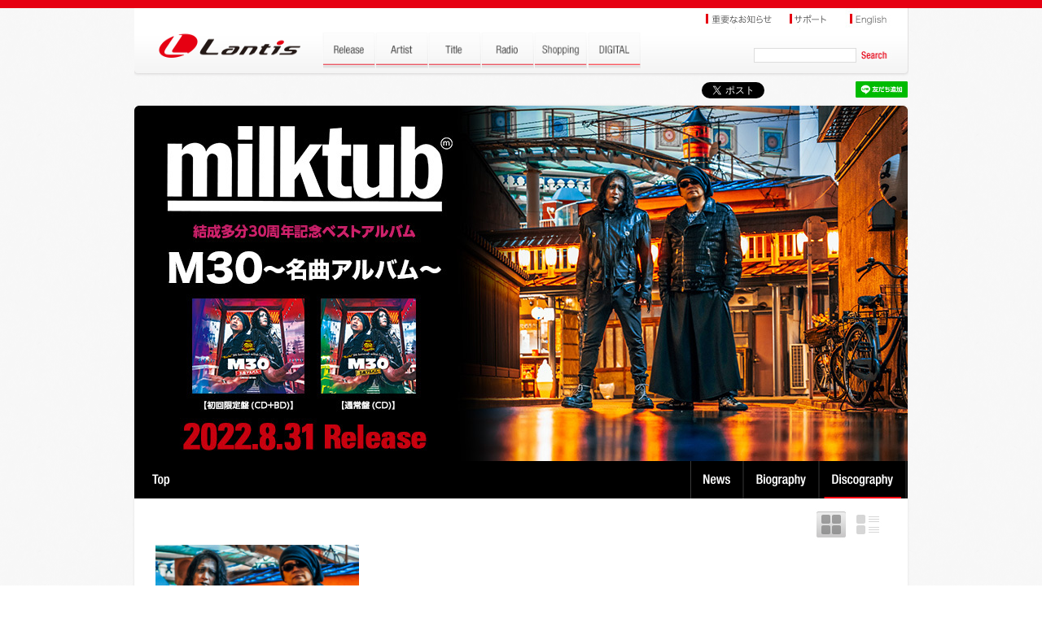

--- FILE ---
content_type: text/html; charset=UTF-8
request_url: https://www.lantis.jp/artist/milktub/disco_d344ae6cc9af88b183fffddfe5f73651.html
body_size: 7223
content:
<!DOCTYPE html>
<html lang="ja">
<head>
<meta http-equiv="Content-Type" content="text/html; charset=utf-8" />
<meta content="width=device-width,initial-scale=1.0,minimum-scale=0.5, maximum-scale=2.0, user-scalable=yes" name="viewport">
<title>milktub | Lantis web site</title>

<meta http-equiv="content-type" content="text/html; charset=utf-8" />
<meta http-equiv="content-style-type" content="text/css;charset=utf-8" />
<meta http-equiv="content-script-type" content="text/javascript;charset=utf-8" />
<meta name="Keywords" content="milktub" />
<meta property="og:title" content="milktub | Artist | Lantis web site" />
<meta property="og:type" content="musician" />
<meta property="og:url" content="https://www.lantis.jp/artist/milktub/disco_d344ae6cc9af88b183fffddfe5f73651.html" />
<meta property="og:image" content="https://www.lantis.jp/image.php?id=2a65cf93876cb83dad0e025a1c50d42e&g=artist&size=180" />
<meta property="og:site_name" content="Lantis web site" />
<meta property="og:description" content="bamboo＆一番星☆光の2人によるロックンロールユニット。
「速くておバカでかっちょいい」をコンセプトに1999年より
美少女ゲーム業界で活動開始。滅茶苦茶テンポが速く聴いているだけで熱くなれる「パンク」や「ロックンロール」なサウンドが好評を博している。

数多くのアーティストにも楽曲提供を行い、milktub名義でのライブなど
精力的に活動をしている。また2007年に結成15周年を迎..." />
<meta property="og:locale" content="ja_JP" />
<link rel="apple-touch-icon" sizes="114x114" href="/img/webclip.png" />

<script type="text/javascript" src="../../../js/jquery.min.js?1716318206"></script>
<script type="text/javascript" src="../../../js/jquery.cookie.js"></script>
<!--  fancybox -->
<script type="text/javascript" src="../../../js/fancybox/jquery.fancybox.min.js"></script>
<link rel="stylesheet" type="text/css" href="../../../js/fancybox/jquery.fancybox.min.css" media="screen" />
<!--  fancybox -->

<!--  swiper -->
<script type="text/javascript" src="../../../js/swiper/swiper.jquery.min.js"></script>
<link rel="stylesheet" type="text/css" href="../../../js/swiper/swiper.css" media="screen" />
<!--  swiper -->

<script type="text/javascript" src="../../../js/common.js?1716318206"></script>
<link rel="stylesheet" href="../../../css/style.css?1716318206" />
<!--<link rel="stylesheet" href="css/animation.css" />-->
<link rel="stylesheet" href="https://maxcdn.bootstrapcdn.com/font-awesome/4.5.0/css/font-awesome.min.css">





<!-- Google tag (gtag.js) -->
<script async src="https://www.googletagmanager.com/gtag/js?id=G-LRXRKJ2YSY"></script>
<script>
  window.dataLayer = window.dataLayer || [];
  function gtag(){dataLayer.push(arguments);}
  gtag('js', new Date());

  gtag('config', 'G-LRXRKJ2YSY');
</script>

<!--[if lt IE 9]>
     <script src="/js/css3-mediaqueries.js"> </script>
<script> 
   (function() {
     if (! 
     /*@cc_on!@*/
     0) return;
     var e = "abbr, article, aside, audio, canvas, datalist, details, dialog, eventsource, figure, footer, header, hgroup, mark, menu, meter, nav, output, progress, section, time, video".split(', ');
     var i= e.length;
     while (i--){
         document.createElement(e[i])
     } 
})() 
</script>

<script src="/js/html5.js"></script>
<![endif]-->
</head>
<body class="page artist" id="top">


<div class="wrap">
  <!-- header -->
  <script type="text/javascript" src="../../../js/MobHeadFoot.js?1716318206"></script>
  <script type="text/javascript">HeadMob(3);</script>
  <!--  header -->



<!-- #container -->
<div id="container">

  <!-- sns -->
  <script type="text/javascript">SNSMob(3);</script>
  <!-- sns -->


  <div id="contents">
    <img src="/img/tmp_2a65cf93876cb83dad0e025a1c50d42e-pc.jpg" class="imgreplace" width="950" alt="milktub">
    <h2 id="artist-title-sp">
      <div class="artist-name"><a href="./index.html"></a></div>
      <!--<a id="h2-link" href="title-link.php?id=5218032a63eb06ae8141625d1486e2e5">&nbsp;</a>
      <a id="h2-radio" href="#">&nbsp;</a> -->
      <a id="h2-disco-on" href="disco.html">Discography</a>
      <a id="h2-bio" href="bio.html">Biography</a>
      <a id="h2-news" href="news.html">News</a>
    </h2>

    <div id="contents-inner" class="atrist-disco">

      <div id="artist-left">
        <div class="artist-photo"><img src="https://www.lantis.jp/image.php?id=2a65cf93876cb83dad0e025a1c50d42e&g=artist&size=180" alt="milktub"></div>
        <h3><img src="../../../img/h3-titlelist.jpg" alt="Title List"></h3>
        <ul>
          <li><a href="/artist/milktub/disco_0.html">オリジナル</a></li>
		          <!-- うちょうてんかぞく --><li><a href="/artist/milktub/disco_423be96e7d7aab6bbb80f47be46eb599.html">有頂天家族（TVアニメ）</a></li>
          <!-- うちょうてんかぞく --><li><a href="/artist/milktub/disco_7e3912096ddd01a6635fe0063eb43da0.html">有頂天家族2（TVアニメ）</a></li>
          <!-- えーでるわいす --><li><a href="/artist/milktub/disco_1b7b3cc8434b769b682c2bdd87a5097e.html">エーデルワイス（PCゲーム）</a></li>
          <!-- ぐりーんぐりーん --><li><a href="/artist/milktub/disco_0.html613f5fa0296867cb326bdc21fabf359">グリーングリーン（GAME）</a></li>
          <!-- ぐりーんぐりーんこいのすぺしゃるさまー --><li><a href="/artist/milktub/disco_d344ae6cc9af88b183fffddfe5f73651.html">グリーングリーン2　恋のスペシャルサマー（GAME）</a></li>
          <!-- ぐりーんぐりーんはろーぐっばい --><li><a href="/artist/milktub/disco_976e1a7025ffe8db276d945db7a75d8f.html">グリーングリーン3　～ハローグッバイ～（GAME）</a></li>
          <!-- でんげきすとらいかー --><li><a href="/artist/milktub/disco_277adcca63016f8eecfea3b2fb256bcc.html">電激ストライカー（PCゲーム）</a></li>
          <!-- ばかとてすととしょうかんじゅう --><li><a href="/artist/milktub/disco_55cc001def0854386f32b5c82c875921.html">バカとテストと召喚獣（TVアニメ）</a></li>
          <!-- ばかとてすととしょうかんじゅう まつり --><li><a href="/artist/milktub/disco_8ad94d69d05a205b1b0f099a7d961d66.html">バカとテストと召喚獣 ～祭～（OVA）</a></li>
          <!-- ばかとてすととしょうかんじゅうに --><li><a href="/artist/milktub/disco_4cdc1e11c876f1e5945bbb837e6e999f.html">バカとテストと召喚獣にっ！（TVアニメ）</a></li>
          <!-- らんてぃす10しゅうねんきねん　きかくあるばむ --><li><a href="/artist/milktub/disco_57674b3b305d069353675cd429552aad.html">ランティス10周年記念企画アルバム（compilation）</a></li>
          <li><a href="/artist/milktub/disco.html">All</a></li>        </ul>
      </div>

      <div id="artist-right">
        <div class="ban-disco clearfix">
          <a href="javascript:void(0);" class="pnl-link show-listw" id="pnl02">&nbsp;</a>
          <a href="javascript:void(0);" class="pnl-link show-imagew-on" id="pnl03">&nbsp;</a>
        </div>

        <div id="discography" style="margin-top:0px;">
          <div class="pnl-list clear" style="display: none;">&nbsp;</div>


--- FILE ---
content_type: text/css
request_url: https://www.lantis.jp/css/style.css?1716318206
body_size: 62479
content:
@charset "utf-8";
@font-face{
    font-family:"HelveticaNeueLTStd";
    src:url("./fonts/HelveticaNeue/HelveticaNeueLTStd.eot?#iefix");
    src:url("./fonts/HelveticaNeue/HelveticaNeueLTStd.eot?#iefix") format("eot"),
    	url("./fonts/HelveticaNeue/HelveticaNeueLTStd.woff2") format("woff2"),
    	url("./fonts/HelveticaNeue/HelveticaNeueLTStd.woff") format("woff"),
    	url("./fonts/HelveticaNeue/HelveticaNeueLTStd.ttf") format("truetype"),
    	url("./fonts/HelveticaNeue/HelveticaNeueLTStd.svg#HelveticaNeueLTStd37") format("svg");
}



body,h1,h2,h3,h4,i,em,ul,ol,li,a,img,div,p,dl,dt,dd,table,tr,td{ margin:0; padding:0;}
div{vertical-align:top;}
i,em{ font-style:normal;}
ul,li,dl,dd,dt{ list-style: none;}
a{ color: inherit; text-decoration: none; outline: none;color: #e60012;text-decoration: none;}
a:active {text-decoration: underline;}
a:hover {text-decoration: underline; color: inherit; }

.disco-jacket a {
  font-size:10px;
  line-height:1.4;
}

img{ vertical-align:top; border:none; max-width:100%; max-height: 100%;}
h3 img[src*="h3-"]{height: 25px;}
.clearfix{clear:both;zoom:1;}
.clearfix:after{content:" ";clear: both;display: block;visibility:hidden;height:0;}
.clear{ clear:both;height: 0px;line-height: 0px; width: 100%;}
::selection{ background:#000; color:#fff;}



.f10{ font-size:10px; font-size: 0.1rem; line-height: 160%;}
.f11{ font-size:11px; font-size: 0.11rem;line-height: 160%;}
.f12{ font-size:12px; font-size: 0.12rem;line-height: 160%;}
.f14{ font-size:14px; font-size: 0.14rem;line-height: 160%;}
.f16{ font-size:16px; font-size: 0.16rem;line-height: 160%;}
.f18{ font-size:18px; font-size: 0.18rem;line-height: 160%;}
.f20{ font-size:20px; font-size: 0.2rem; line-height: 160%;letter-spacing: -0.06em;}
.f22{ font-size:22px; font-size: 0.22rem;line-height: 180%;letter-spacing: -0.06em;}
.f24{ font-size:24px; font-size: 0.24rem;line-height: 160%;letter-spacing: -0.06em;}
.f25{ font-size:25px; font-size: 0.25rem;line-height: 150%;letter-spacing: -0.06em;}
.f26{ font-size:26px; font-size: 0.26rem;line-height: 140%;letter-spacing: -0.06em;}
.f28{ font-size:28px; font-size: 0.28rem;line-height: 140%;letter-spacing: -0.06em;}
.f30{ font-size:30px; font-size: 0.3rem; line-height: 140%;letter-spacing: -0.06em;}
.f32{ font-size:32px; font-size: 0.32rem;line-height: 140%;letter-spacing: -0.06em;}
.f34{ font-size:34px; font-size: 0.34rem;line-height: 130%;letter-spacing: -0.06em;}
.f36{ font-size:36px; font-size: 0.36rem;line-height: 130%;letter-spacing: -0.06em;}
.f38{ font-size:38px; font-size: 0.38rem;line-height: 130%;letter-spacing: -0.06em;}
.f40{ font-size:40px; font-size: 0.4rem;line-height: 130%; letter-spacing: -0.06em;}
.f42{ font-size:42px; font-size: 0.42rem;line-height: 120%;letter-spacing: -0.06em;}
.f52{ font-size:52px; font-size: 0.52rem;line-height: 120%;letter-spacing: -0.06em;}


.fwb{ font-weight: bold;}
.fws{ font-weight: 400;}
.align_left{ text-align:left;}
.align_center{ text-align:center;}
.align_right{ text-align:right;}

.color_bl{color:#000;}
.color_bc{color:#333333;}
.color_white{color:#fff;}
.color_red{color:#f20000;}
.color_inred{color:#ef2d2d;}
.color_yell{color:#fff100;}
.color_ye{color:#ff8200;}
.color_gr{color:#006200;}
.color_grdd{color:#64c800;}
.color_pu{color:#8232a0;}
.color_cyan{color:#00a0a0;}
.color_blu{color:#0097f6;}
.color_enb{color:#0050c8;}
.color_or{color:#ff6101;}
.color_pink{color:#ff4378;}
.color_gra{color:#3c82b4;}
.color_yg{ color:#976e00; }
.color_yo{ color:#bb8800; }


.ban_op8:hover{ opacity: 0.8; }

.inlineblock{ display: inline-block; }
.pc_none{ display:none!important;}
.sp_none{ display:block;}
.mar_bnone{ padding-bottom:0!important;}

input{vertical-align: middle;}
/*----------------------------------------------------------*/

html{font-size: 100px;}
body{ color:#000; background: url(../img/bg.png);font-family:'ヒラギノ角ゴ ProN W3','Hiragino Kaku Gothic ProN',Meiryo,'ＭＳ Ｐゴシック',sans-serif;line-height: 18px;font-size: 14px;}

.wrap{}
#top-line {background-color: #e60012;height: 10px; min-width: 951px;}
#header{width: 951px;height: 90px;background: url(../img/header-bg.png) no-repeat;margin-left: auto;margin-right: auto;}
.topmob-pc{ display: block;}
.topmob-sp{display: none;}
#header-top{text-align: right;margin-right: 5px; height: 30px;}
h1{width: 231px;height: 51px;float: left;margin-top: -4px;}
#header ul.hb_menu{list-style-type: none;height: 50px;width: 528px;font-size: 1px;line-height: 1px;float: left;}
#header ul.hb_menu li{display: inline;margin-top: 3px;}
#header #search{float: right;width:190px;padding-top: 18px;}
#header #search input{vertical-align: middle;}
#header #search input[type="text"]{width: 120px;height: 14px;border: 1px solid #dddddd;}



#container {width: 950px;margin-left: auto;margin-right:auto;text-align: left;}
#sns{height: 30px;text-align: right;}


#top-main{ background: #000; margin-bottom: 10px;width: 100%;overflow: hidden;-moz-border-radius: 5px;-webkit-border-radius: 5px;border-radius: 5px;-moz-box-shadow: 0px 0px 3px #ddd;-webkit-box-shadow: 0px 0px 3px #ddd;box-shadow: 0px 0px 3px #ddd;}
/* silde */
/*.slidecontent{width:950px;height:526px;}*/
.main-slider-content{ width: 100%; }
.navigator-content{ position: relative;}
.navigator-content .swiper-container{ margin:10px 25px; }
.navigator-content .swiper-slide{ width: 88px !important; padding: 0 6px; text-align: center; }
.navigator-content .swiper-slide img{border: #666 solid 3px; cursor: pointer;}
.navigator-content .swiper-slide img:hover{border: #c50018 solid 3px;}
.navigator-content .active-nav img{border: #c50018 solid 3px;}

.arrow-left{ position: absolute; top: 0; left:0; display: block;width: 22px;height: 65px;color: #FFF;cursor: pointer;text-indent: -999px;margin-left: 5px;background: url(../topslide/arrow-l.png) no-repeat left center;}
.arrow-right{position: absolute; top: 0; right:0;display: block;width: 22px;height: 65px;color: #FFF;cursor: pointer;text-indent: -999px;margin-left: 5px;background: url(../topslide/arrow-r.png) no-repeat left center;}
.pagination{ text-align: center; display: none; }
.pagination span{ width: 12px; height: 12px; background:#5b5b5b url(../img/ball-off.jpg) 0 0 no-repeat; background-size: 100% 100%; opacity: 1; margin: 3px;}
.pagination .swiper-pagination-bullet-active {opacity: 1;background: #007aff url(../img/ball-on.jpg) 0 0 no-repeat; background-size: 100% 100%; position: relative; top: 1px;}

#top-main #tweet {height: 34px;background: url(../img/bg-tweet.png) no-repeat;}
#top-main #tweet #twif, #top-main #tweet2 #twif {margin-left: 140px;padding-top: 4px;}
/* silde */

.more-info {text-align: right;}


/* top-release */
#top-release{background-color: #ffffff;margin-bottom: 30px; padding-bottom:1px; -moz-border-radius: 5px;-webkit-border-radius: 5px;border-radius: 5px;-moz-box-shadow: 0px 0px 3px #ddd;-webkit-box-shadow: 0px 0px 3px #ddd;box-shadow: 0px 0px 3px #ddd;}

#new-release{width: 950px;height: 56px;background: url(../img/h2-top-release.jpg) no-repeat;}
#top-release-inner{padding: 12px 6px 2px 12px;position: relative; z-index: 200;}
#top-release-inner .pnl-list{ display: none; }
#top-release-inner .release-date{width: 110px;height: 110px;float: left;margin-right: 6px;margin-bottom: 6px;background-color: #e60012;text-align: center;font-family:Arial Black,Helvetica,'ヒラギノ角ゴ Pro W3','Hiragino Kaku Gothic Pro','メイリオ',Meiryo,'ＭＳ Ｐゴシック',sans-serif;font-weight: bold;color: #ffffff;font-size: 18px;}
#top-release-inner .release-date .release-month{margin: 2px;padding: 4px;display: block;background: #ffffff;color: #656565;font-size: 18px;}
#top-release-inner .release-date .release-day{display: block;font-size: 40px;line-height: 44px;padding: 5px;}
#top-release-inner .release-jacket{width: 110px;height: 110px;float: left;margin-right: 6px;margin-bottom: 6px; transition:all 0.3s;}
#top-release-inner .release-cdph{ width: 110px; height: 110px; }
#top-release-inner .timerele{ display: none;}
#top-release-inner .release-jacket-detail{width: 150px;height: 110px;float: left;margin-right: 6px;margin-bottom: 6px;}
#top-release-inner .release-jacket-detail a{color: #000000;display: block;margin-left: 4px;}
#top-release .more-info{margin-right: 8px;margin-bottom: 6px;text-align: right;}

.tooltip{display: none;background: transparent url("../img/black_arrow.png");color: #ffffff;width: 160px;height: 70px;padding: 25px;font-size: 10px;line-height: 12px;}
.tooltip .ttmore{text-align: right;}
.tooltip .ttmore a{	color: #e60012 !important;}
.tooltip .ttmore a:hover{color: blue !important;}

/* top-release */


/* top-news */
#top-news{background-color: #ffffff;width: 100%;min-height:300px;-moz-border-radius: 5px;-webkit-border-radius: 5px;border-radius: 5px;-moz-box-shadow: 0px 0px 3px #ddd;-webkit-box-shadow: 0px 0px 3px #ddd;box-shadow: 0px 0px 3px #ddd;margin-bottom:30px; display: flex;flex-wrap:wrap;}
.title-tp-news{ width: 100%; }
.title-tp-news img{ width: 100%;}
.top-mews-inners{padding: 30px 0px 40px 50px; width:calc(50% - 25px); box-sizing: border-box; }
.top-news-tit{font-size: 1.7em; padding-bottom: 1em; width: 100%;}
.top-mews-inners dl{display: flex;flex-wrap: wrap;align-items: flex-start}
.top-mews-inners dl dt{width:7.8em;border-left: 0.25em solid #e60012;color: #666666;padding-left: 0.25em;margin-right: 0.2em;margin-bottom: 15px;font-weight: bold;box-sizing: border-box;}
.top-mews-inners dl dd{width:calc(100% - 8em);margin-bottom: 15px;box-sizing: border-box;}

.top-news-other{width: 100%; padding:3em 3.5em; box-sizing: border-box;}
.top-news-other dl{display: flex;flex-wrap: wrap;align-items: flex-start}
.top-news-other dl dt{width:7.8em;border-left: 0.25em solid #e60012;padding-left: 0.25em;margin-right: 0.3em;margin-bottom: 15px;font-weight: bold;box-sizing: border-box;color: #666666;}
.top-news-other dl dd{width:calc(100% - 8.2em);margin-bottom: 15px;box-sizing: border-box;}
.top-news-other a{}
/* top-news */

/* top-banner-mob */
.top-banner-mob{ width: 100%; }
.top-banner-mob .tnr-ban{ padding-bottom:0.7em; display: flex; flex-wrap: wrap; }
.top-banner-mob .tnr-ban a{ width: 32.5%; box-sizing: border-box; margin:1.25% 1.25% 0 0; transition: opacity 0.4s;}
.top-banner-mob .tnr-ban a:nth-child(3n){margin-right:0;}
.top-banner-mob .tnr-ban a[href]:hover{opacity: 0.8;}
/* top-banner-mob */

#top-instagram{background-color: #ffffff;-moz-border-radius: 5px;-webkit-border-radius: 5px;border-radius: 5px;-moz-box-shadow: 0px 0px 3px #ddd;-webkit-box-shadow: 0px 0px 3px #ddd;box-shadow: 0px 0px 3px #ddd;}

/* top-news-right */
#top-news-right{width: 300px;float: right;}
#top-news-right .tnr-ban{ padding-bottom:15px; }
#top-news-right .tnr-ban img{ max-width:100%;}
#top-twitter{background-color: #ffffff;width: 300px;text-align: center;-moz-border-radius: 5px;-webkit-border-radius: 5px;border-radius: 5px;-moz-box-shadow: 0px 0px 3px #ddd;-webkit-box-shadow: 0px 0px 3px #ddd;box-shadow: 0px 0px 3px #ddd;}
#top-twitter #top-twitter-inner{padding: 10px 5px 10px 5px;}
.twitter-timeline{height: 100%;}
#top-twitter iframe{ height: 350px!important; }
#eapps-instagram-feed-1 img{max-height:none;}

/* top-news-right */



/* footer */
.ban-pagetop{ display: none; position: fixed; bottom: 30px; right: 30px; bottom:0.3rem; right:0.3rem; max-width: 15%; z-index:200;}

.sp-sns{ display: none; }
#footer{margin-top: 30px;margin-bottom: 10px;padding-bottom: 10px;background-color: #ffffff;-moz-border-radius: 5px;-webkit-border-radius: 5px;border-radius: 5px;-moz-box-shadow: 0px 0px 3px #ddd;-webkit-box-shadow: 0px 0px 3px #ddd;box-shadow: 0px 0px 3px #ddd;}
#footer-nav{border-bottom: 1px solid #cccccc;padding: 12px; color: #ff0000;}

#footer ul{margin: 12px;list-style-type: none;}
#footer ul li{width: 110px;float: left;font-size: 10px;}
#footer ul #footer-link{width: 150px;}
#footer ul li a{color: #333333;font-size: 10px;}
#footer ul li a:hover{text-decoration: underline;font-size: 10px;}
address{text-align: left;margin: 4px 0px 50px 5px;font-style: normal;font-size: 10px;}


.bnr{margin: 4px 0px 50px 5px;font-style: normal;font-size: 10px;}
.bnr .yt{text-align:right;position:absolute;bottom:0;right:0;}
.bnr .ban-tplist{ display: none;}
.bnr .copy{text-align:left;font-style: normal;font-size: 10px;}

.index .bnr{text-align:left;position:relative;height:40px;margin: 4px 0px 50px 5px;}
.index .bnr .ban-tplist{ display: block;}
.index .bnr .ban-tplist img{height: 32px;}

.index .bnr .copy{text-align:center; padding-top:5px;}
/* footer */





/* artis-list */
.artist-list{background-color: #ffffff;margin-bottom: 30px;-moz-border-radius: 5px;-webkit-border-radius: 5px;border-radius: 5px;-moz-box-shadow: 0px 0px 3px #ddd;-webkit-box-shadow: 0px 0px 3px #ddd;box-shadow: 0px 0px 3px #ddd;}
.artist-list .artist-list-inner{padding-left: 12px;padding-right: 6px;padding-bottom: 9px; position: relative;}
.artist-list h2{margin-bottom: 12px;}
.artist-list .pickup-artist{width: 226px;height: 141px;float: left;margin-right: 6px;margin-bottom: 4px;}
.artist-list .pickup-artist .pickup-name{width: 226px;height: 40px;background: url(../img/bg-pickup.png);position: relative;top: -40px;overflow: hidden;}
.artist-list .pickup-artist .pickup-name a{display: table-cell;vertical-align: middle;height: 40px;padding: 0px 7px 0px 7px;font-weight: bold;font-size: 16px;line-height: 18px; color: red;}

#all-artist{width: 950px;height: 56px;background: url(../img/h2-allartist.jpg) no-repeat;}
.sp_list_ban{ display: none; }

.artist-list .all-artist-title{width: 125px;height: 125px;float: left;background-color: #e60012;margin-right: 6px;margin-bottom: 8px;}
.artist-list .all-artist-title span{display: block;text-align: center;color: #ffffff;font-size: 30px;line-height: 30px;padding-top: 50px;}
.artist-list .all-artist{width: 125px;height: 125px;float: left;margin-right: 6px;margin-bottom: 8px;}
.artist-list .all-artist-name{width: 125px;height: 125px;float: left;margin-right: 6px;margin-bottom: 8px;}
.artist-list .all-artist-name a{color: #000000;display: block;margin-top: 53px;margin-left: 4px;}
.artist-list .pnl-text ul{list-style-type: none;}
.artist-list .pnl-text ul li{width: 250px;height: 46px;float: left;border-bottom: 1px solid #999999;margin-right: 12px;margin-bottom: 4px;}
.artist-list .pnl-text ul li a{display: table-cell;vertical-align: middle;height: 44px;width: 240px;padding-left: 10px;color: #000000;font-size: 14px;line-height: 14px;}
.artist-list .pnl-text ul li a:hover{color: #e60012;background-color: #ffe9e9;text-decoration: none;}


.show-text{display: block;width: 45px;height: 44px;float: right;background: url(../img/pnl-text.jpg) no-repeat;margin-top: 7px;}
.show-text-on{display: block;width: 45px;height: 44px;float: right;background: url(../img/pnl-text-on.jpg) no-repeat;margin-top: 7px;}
.show-list{display: block;width: 44px;height: 44px;float: right;background: url(../img/pnl-list.jpg) no-repeat;margin-top: 7px;}
.show-list-on{display: block;width: 44px;height: 44px;float: right;background: url(../img/pnl-list-on.jpg) no-repeat;margin-top: 7px;}
.show-list2{display: block;width: 44px;height: 44px;float: right;background: url(../img/pnl-list.jpg) no-repeat;margin-top: 7px;margin-right: 20px;}
.show-list2-on{display: block;width: 44px;height: 44px;float: right;background: url(../img/pnl-list-on.jpg) no-repeat;margin-top: 7px;margin-right: 20px;}
.show-listw{display: block;width: 45px;height: 40px;float: right;background: url(../img/pnlw-list.jpg) no-repeat;margin-top: 7px;}
.show-listw-on{display: block;width: 45px;height: 40px;float: right;background: url(../img/pnlw-list-on.jpg) no-repeat;margin-top: 7px;}
.show-image{display: block;width: 44px;height: 44px;float: right;background: url(../img/pnl-photo.jpg) no-repeat;margin-top: 7px;margin-right: 20px;}
.show-image-on{display: block;width: 44px;height: 44px;float: right;background: url(../img/pnl-photo-on.jpg) no-repeat;margin-top: 7px;margin-right: 20px;}
.show-imagew{display: block;width: 45px;height: 40px;float: right;background: url(../img/pnlw-photo.jpg) no-repeat;margin-top: 7px;}
.show-imagew-on{display: block;width: 45px;height: 40px;float: right;background: url(../img/pnlw-photo-on.jpg) no-repeat;margin-top: 7px;}
.show-50on{display: block;width: 44px;height: 42px;float: right;background: url(../img/pnl-50on.jpg) no-repeat;margin-top: 7px;margin-right: 20px;}
.show-50on-on{display: block;width: 44px;height: 42px;float: right;background: url(../img/pnl-50on-on.jpg) no-repeat;margin-top: 7px;margin-right: 20px;}
.show-year{display: block;width: 46px;height: 42px;float: right;background: url(../img/pnl-year.jpg) no-repeat;margin-top: 7px;}
.show-year-on{display: block;width: 46px;height: 42px;float: right;background: url(../img/pnl-year-on.jpg) no-repeat;margin-top: 7px;}

.pnl-link:hover{text-decoration: none !important;}

/* artis-list */




/* title-list */
#all-title{width: 950px;height: 57px;background: url(../img/h2-alltitle-pc.jpg) no-repeat;}
.artist-list #title-year{list-style-type: none;}
.artist-list #title-year li{width: 50px;float: left;margin-right: 2px; margin-bottom: 6px;line-height: 120%;}
.artist-list #title-year .gjon{font-size: 1.3em; line-height: 120%;  width: 2em;  }
.artist-list #title-year li a{color: #333333;display: block;text-align: center;padding: 3px 6px;}
.artist-list #title-year li a:hover,.artist-list #title-year li .now-sel{color: #ffffff;background-color: #e60012;display: block;text-align: center;text-decoration: none;}

.artist-list #title-list{list-style-type: none;margin-top: 20px;}
.artist-list #title-list li{width: 220px;height: 46px;float: left;border-bottom: 1px solid #999999;margin-right: 12px;margin-bottom: 4px;}
.artist-list #title-list li .char-title{display: table-cell;vertical-align: middle;height: 44px;width: 210px;padding-left: 10px;background-color: #e60012;color: #ffffff;font-size: 20px;line-height: 20px;}
.artist-list #title-list li a{height:100%;width:100%;padding-left:0;color: #000000;font-size: 14px;line-height:130%; padding: 0.3em;display: -webkit-flex;display: flex;-webkit-align-items: center;align-items: center; box-sizing:border-box;}
.artist-list #title-list li a:hover{color: #e60012;background-color: #ffe9e9;text-decoration: none;}

.titlelist_ms{display: flex; flex-flow: wrap;padding: 0 6px 9px 12px;position: relative;}
.ttlinner_ms{width: 24.248%; margin: 0 0.64% 0.43% 0;position: relative;}
.ttlinner_ms a{ transition: opacity 0.4s; }
.ttlinner_ms a:hover{ opacity: 0.7; }
/* title-list */




/* atist page  */
#container p{ margin: 20px 0; margin: 0.2rem 0;}
#contents {background-color: #ffffff;-moz-border-radius: 5px;-webkit-border-radius: 5px;border-radius: 5px;-moz-box-shadow: 0px 0px 3px #ddd;-webkit-box-shadow: 0px 0px 3px #ddd;box-shadow: 0px 0px 3px #ddd;}
#artist-title-sp{width:100%;height: 46px;background: #000;/* background: url(../img/h2-artist-sp.jpg) no-repeat; */color: #ffffff; margin-top: -1px;position: relative;}
#artist-title-sp .artist-name{width: auto;float: left;padding-top: 16px;font-size: 16px;padding-right: 6px;margin-left: 27px; display: none;}
#artist-title-sp a[id^=h2]{ text-indent: -999px; overflow: hidden; background-size: 100% 100%!important;}

#artist-title-sp .artist-name a{color: #ffffff;font-size: 16px;}
#artist-title-sp .artist-name a:hover{color:#ff2a2a;font-size: 16px;text-decoration: underline;}

#artist-title-sp #h2-btop{ float: left;width: 65px;height: 46px;text-decoration: none;background: url(../img/btn-h2-top.png) no-repeat;}
#artist-title-sp #h2-btop:hover{background: url(../img/btn-h2-top-on.png) no-repeat;text-decoration: none;}



#artist-title-sp #h2-link{width: 57px;height: 46px;float: right;margin-right: 12px;background: url(../img/btn-h2-link.png) no-repeat;}
#artist-title-sp #h2-link:hover{background: url(../img/btn-h2-link-on.png) no-repeat;text-decoration: none;}
#artist-title-sp #h2-link-on{width: 57px;height: 46px;float: right;margin-right: 12px;background: url(../img/btn-h2-link-on.png) no-repeat;}
#artist-title-sp #h2-link-on:hover{background: url(../img/btn-h2-link-on.png) no-repeat;text-decoration: none;}
#artist-title-sp #h2-goods{width: 69px;height: 46px;float: right;margin-right: 12px;background: url(../img/btn-h2-goods.png) no-repeat;}
#artist-title-sp #h2-goods:hover{background: url(../img/btn-h2-goods-on.png) no-repeat;text-decoration: none;}
#artist-title-sp #h2-goods-on{width: 69px;height: 46px;float: right;margin-right: 12px;background: url(../img/btn-h2-goods-on.png) no-repeat;}
#artist-title-sp #h2-goods-on:hover{background: url(../img/btn-h2-goods-on.png) no-repeat;text-decoration: none;}
#artist-title-sp #h2-special{width: 77px;height: 46px;float: right;background: url(../img/btn-h2-special.png) no-repeat;}
#artist-title-sp #h2-special:hover{background: url(../img/btn-h2-special-on.png) no-repeat;text-decoration: none;}
#artist-title-sp #h2-disco{width: 107px;height: 46px;float: right;background: url(../img/btn-h2-disco.png) no-repeat;}
#artist-title-sp #h2-disco:hover{background: url(../img/btn-h2-disco-on.png) no-repeat;text-decoration: none;}
#artist-title-sp #h2-disco-on{width: 107px;height: 46px;float: right;background: url(../img/btn-h2-disco-on.png) no-repeat;}
#artist-title-sp #h2-disco-on:hover{background: url(../img/btn-h2-disco-on.png) no-repeat;text-decoration: none;}
#artist-title-sp #h2-bio{width: 93px;height: 46px;float: right;background: url(../img/btn-h2-bio.png) no-repeat;}
#artist-title-sp #h2-bio:hover{background: url(../img/btn-h2-bio-on.png) no-repeat;text-decoration: none;}
#artist-title-sp #h2-bio-on{width: 93px;height: 46px;float: right;background: url(../img/btn-h2-bio-on.png) no-repeat;}
#artist-title-sp #h2-bio-on:hover{background: url(../img/btn-h2-bio-on.png) no-repeat;text-decoration: none;}
#artist-title-sp #h2-news{width: 69px;height: 46px;float: right;background: url(../img/btn-h2-news.png) no-repeat;}
#artist-title-sp #h2-news:hover{background: url(../img/btn-h2-news-on.png) no-repeat;text-decoration: none;}
#artist-title-sp #h2-news-on{width: 69px;height: 46px;float: right;background: url(../img/btn-h2-news-on.png) no-repeat;}
#artist-title-sp #h2-news-on:hover{background: url(../img/btn-h2-news-on.png) no-repeat;text-decoration: none;}
#artist-title-sp #h2-radio{width: 70px;height: 46px;float: right;background: url(../img/btn-h2-radio.png) no-repeat;}
#artist-title-sp #h2-radio:hover{background: url(../img/btn-h2-radio-on.png) no-repeat;text-decoration: none;}
#artist-title-sp #h2-info{width: 89px;height: 46px;float: right;background: url(../img/btn-h2-info.png) no-repeat;}
#artist-title-sp #h2-info:hover{background: url(../img/btn-h2-info-on.png) no-repeat;text-decoration: none;}
#artist-title-sp #h2-info-on{width: 89px;height: 46px;float: right;background: url(../img/btn-h2-info-on.png) no-repeat;}
#artist-title-sp #h2-info-on:hover{background: url(../img/btn-h2-info-on.png) no-repeat;text-decoration: none;}
#artist-title-sp #h2-artist{width: 65px;height: 46px;float: right;background: url(../img/btn-h2-artist.png) no-repeat;}
#artist-title-sp #h2-artist:hover{background: url(../img/btn-h2-artist-on.png) no-repeat;text-decoration: none;}
#artist-title-sp #h2-artist-on{width: 65px;height: 46px;float: right;background: url(../img/btn-h2-artist-on.png) no-repeat;}
#artist-title-sp #h2-artist-on:hover{background: url(../img/btn-h2-artist-on.png) no-repeat;text-decoration: none;}
#artist-title-sp #h2-live{width: 65px;height: 46px;float: right;background: url("../img/btn-h2-live.png") no-repeat;}
#artist-title-sp #h2-live:hover {background: url("../img/btn-h2-live-on.png") no-repeat;text-decoration: none;}





#contents-inner{padding: 30px 26px 120px 26px;}
#contents-innerSupport{padding: 30px 26px 30px 26px;}
#title-left{width: 596px;float: left;}
#title-left #title-release{margin-bottom: 16px;}
#title-left #title-release .release-left{width: 290px;float: left;margin-top: 16px;}
#title-left #title-release .release-right{width: 290px;float: right;margin-top: 16px;}
#title-left #title-release .release-jacket{width: 110px;float: left;}
#title-left #title-release .release-data{width: 160px;float: right;}
#title-left #title-release .release-data .release-artist{color: #000000;font-weight: bold;}
#title-left #title-release .release-data .release-name{color: #e60012;font-weight: bold;}
#title-left #title-release .release-data .release-meta{color: #333333; padding-bottom: 1em;}
#title-left #title-release .release-data .release-more{}
#title-left #title-release .release-data .release-more2{margin-top: 33px;}
#title-left ul{list-style-type: none;margin-bottom: 12px;}
#title-left ul li{padding-top: 12px;padding-bottom: 12px;border-bottom: 1px solid #000000;}
#title-left ul li a{font-weight: bold;color: #333333;}
#title-left ul li a:hover{font-weight: bold;color: blue;text-decoration: underline;}
#title-left ul li{font-size: 12px;color: #e60012;}
#title-left #morenews{text-align: right;}
#title-right{width: 290px;float: right;}

.artist-data{margin-bottom: 16px;display: flex;flex-flow: row wrap;}
.artist-data .artist-photo{width: 110px;float: left;}
.artist-data .artist-meta{width: 166px;float: right; position: relative; padding-left: 10px;}
.artist-data .artist-meta .artist-name{font-weight: bold;}
.artist-data .artist-meta .artist-page{margin-top: 69px;position: absolute; bottom: 0; }
#title-right #music-clip{margin-bottom: 18px; position: relative; padding-bottom: 75.2%; height: 0;}
#title-right #music-clip iframe{ position: absolute; top: 0; left: 0; width: 100%; height: 100%; }
#title-right .music-clip{margin-bottom: 1em; position: relative; padding-bottom: 75.2%; height: 0;}
#title-right .music-clip iframe{ position: absolute; top: 0; left: 0; width: 100%; height: 100%; }

#title-right #artist-event{list-style-type: none;margin-bottom: 12px;}
#title-right #artist-event li{padding-top: 12px;padding-bottom: 12px;border-bottom: 1px solid #000000;}
#title-right #artist-event li:first-child{padding-top: 0px;}
#title-right #artist-event li a{font-weight: bold;color: #333333;}
#title-right #artist-event li a:hover{font-weight: bold;color: blue;text-decoration: underline;}
#title-right #moreevent{text-align: right;margin-bottom: 16px;}
#title-left h3,#title-right h3{border-bottom: 1px solid #000000;}
#title-right h3{margin-bottom: 16px;}


/* news */
#news-list{width:66.15%;float: left;}
#news-list .news-body{border-bottom: 1px solid #000000;padding: 14px 0;word-wrap:break-word;word-break:normal;}
#news-list .news-body .news-icon{width: 30px;float: left;margin-right: 6px;}
#news-list .news-body .news-content{width: 555px; width: calc(100% - 36px); float: left;font-size: 12px;line-height: 14px;}
#news-list .news-body .news-content h4{font-size: 14px;line-height: 18px;}
#news-list .news-body .news-content h4 a{color: #333333;}
#news-list .news-body .news-content h4 a:hover{color:blue;text-decoration: underline;}
#news-list .news-body .news-content .news-date{color: #e60012;}

#news-category{width:32.3%;float: right;}
#news-category ul{list-style-type: none;margin-bottom:3.5%;}
#news-category ul li{border-bottom: 1px solid #000000;}
#news-category ul li a{display: block;padding: 15px 5px 15px 10px; margin:5px 0; color: #333333;}
#news-category ul li a:hover{color: #e60012;background-color: #ffe9e9;text-decoration: none;}
#news-list h3,#news-category h3{border-bottom: 1px solid #000000;}
#newstitle{background: url(img/h2-list-news.jpg) no-repeat;width: 950px;height: 47px;font-size: 1.1em ;}
#newstitle a{width: 72px;height: 47px;display: block;float: left;margin-left: 14px;}
#newstitle a:hover{text-decoration: none;}
#newstitle span{display: block;float: left;width: auto;padding-left:14px;line-height: 47px;color: #ffffff;}


/* disco */
#contents-inner.atrist-disco{ padding-top: 6%; }
#artist-left{width:27.84%;margin-right:0.6%;float: left;}
#artist-left .artist-photo{margin-bottom: 12px; text-align: center;}
#artist-left ul{list-style-type:none;margin-bottom:16px;}
#artist-left ul li{border-bottom: 1px solid #000000;}
#artist-left ul li a{display: block;padding: 7px 0px 7px 7px;margin:5px;color: #000000;}
#artist-left ul li a:hover{color: #e60012;background-color: #ffe9e9;text-decoration: none;}

#artist-right{width:71.23%;float: right;line-height:1.5;}
#artist-right .ban-disco{margin-top:-8.2%; margin-bottom: 1%;}
#artist-right ul{list-style-type: none;margin-bottom: 16px;}
#artist-right ul li{padding-top: 12px;padding-bottom: 12px;border-bottom: 1px solid #000000;}
#artist-right ul li a{font-weight: bold;}
#artist-right ul li a:hover{font-weight: bold;color: blue;text-decoration: underline;}
#artist-right ul li{font-size: 12px;color: #e60012;}
#artist-right #discography{margin-top: 10px;}
#artist-right #discography .disco-jacket{width:19.375%; height: 124px; height:1.24rem;margin:0 0.625% 0.625% 0;float: left;word-wrap:break-word;word-break:normal;}
#artist-left h3,#artist-right h3{border-bottom: 1px solid #000000;}
#artist-left a,#artist-right a{color: #333333;}
#artist-left a:hover,#artist-right a:hover{color: blue;text-decoration: underline;}
#artist-right #morenews{text-align: right;}
#artist-right .pnl-list{ display: none;}



/* artist */
.atrist-artist{}
.atrist-artist .artist-data{ float: left; width: 48.5%; margin: 0 2% 2% 0; padding: 0;display: flex;flex-flow: row wrap;}
.atrist-artist .artist-data:nth-of-type(2n){ margin: 0 0% 2% 0;}
.atrist-artist .artist-data .artist-photo{width: 110px;float: left;}
.atrist-artist .artist-data .artist-meta{width: 166px; width: calc(100% - 120px); float: left; padding-left: 10px; position: relative;}
.atrist-artist .artist-data .artist-meta .artist-name{font-weight: bold; padding-bottom:25px; font-size: 16px; }
.atrist-artist .artist-data .artist-meta .artist-page{ position: absolute; bottom: 0; }






/* release */
#release-left{width: 73.15%;float: left;background-color: #ffffff;-moz-border-radius: 5px;-webkit-border-radius: 5px;border-radius: 5px;-moz-box-shadow: 0px 0px 3px #ddd;-webkit-box-shadow: 0px 0px 3px #ddd;box-shadow: 0px 0px 3px #ddd;}
#release-left > h2{background: url(../img/h2-release-middle.jpg) no-repeat;width:100%;height: 46px;color: #ffffff;margin-bottom: 20px;}
#release-left > h2:first-child{background: url(../img/h2-release-top.jpg) no-repeat;}
#release-left h2 .release-date{display: block;padding-left: 30px;padding-top: 14px;font-size: 18px;line-height: 18px;}
#release-left .release-title{border-left: 2px solid #e60012;padding-top: 4px;padding-left: 14px;padding-bottom: 4px;margin-bottom: 10px;}
#release-left .release-title .release-jacket{width: 90px;height: 90px;text-align: center;float: left;margin-right: 10px;}
#release-left .release-title .release-info{width: 570px;float: right;}
#release-left .release-title .release-description{margin-bottom: 12px;font-size: 12px;}
#release-left .release-title .release-description a{font-size: 12px;}
#release-left .release-title .release-name{font-size: 18px;line-height: 20px;color: #e60012;font-weight: bold;margin-bottom: 12px;}
#release-left .release-title .release-name a{font-size: 18px;line-height: 20px;color: #e60012;font-weight: bold;}
#release-left .release-title .release-name a:hover{font-size: 18px;line-height: 20px;color: blue;text-decoration: underline;font-weight: bold;}
#release-left #release-nav,#news-list #release-nav{margin-top: 68px;padding-left: 14px;padding-right: 14px;margin-bottom: 14px;}
#release-left #release-nav #release-prev,#news-list #release-nav #release-prev{width: 139px;height: 25px;float: left;background: url(../img/btn-release-prev.jpg) no-repeat;}
#release-left #release-nav #release-next,#news-list #release-nav #release-next{width: 139px;height: 25px;background: url(../img/btn-release-next.jpg) no-repeat;float: right;}
#release-left #release-nav #release-prev a,#release-left #release-nav #release-next a,#news-list  #release-nav #release-prev a,#news-list  #release-nav #release-next a{display: block;color: #ffffff;font-weight: bold;padding-top: 3px;text-align: center;}

#release-right{width: 240px;float: right;}
#release-right h3{background-color: #000000;color: #ffffff;padding: 4px;}
#release-right h3 a{color: #ffffff;}
#release-right h3 a:hover{color: blue;text-decoration: underline;}
#release-right ul{list-style-type: none;background-color: #ffffff;margin-bottom: 14px;-moz-border-radius: 0px 0px 5px 5px;-webkit-border-radius: 0px 0px 5px 5px;border-radius: 0px 0px 5px 5px;-moz-box-shadow: 0px 0px 3px #ddd;-webkit-box-shadow: 0px 0px 3px #ddd;box-shadow: 0px 0px 3px #ddd;}
#release-right ul li{border-bottom: 1px solid #999999;padding: 6px 13px 6px 18px; position: relative;}
#release-right ul li span{display: block;padding: 12px 5px 12px 0px;color: #000000;}


.tt_monthselect{ display: none; background: transparent url("../img/monthlist.png");color: #ffffff;width: 78px;height: 151px;padding: 25px;font-size: 10px;line-height: 12px; position: absolute; left: 70px; top: 10px; z-index: 99; }
.tt_monthselect a{display: block;width: 35px;height: 25px;line-height: 25px;float: left;text-align: center;background-color: #ffffff;color: #333333;}
.tt_monthselect a:hover{background-color: #e60012;color: #ffffff;text-decoration: none;}





/* release-item */
#release-item{background-color: #ffffff;}
#release-item h2{background: url(../img/h2-artist.jpg) no-repeat;height: 46px;color: #ffffff;margin-bottom: 20px;}
#release-item h2 .release-date{ display: block; width: auto;float: left;padding-top: 16px;font-size: 16px;padding-right: 8px;margin-left: 27px;}
#release-item #release-contetnts{padding: 0 20px;}
#release-item #release-contetnts:after{ content:""; height: 0; clear: both; }
#release-item #leftblock{width: 600px;float: left;}
#release-item #leftblock #release-jacket{width: 200px;float: left;}
#release-item #leftblock #release-info{width: 400px;float: left;}
#release-item #leftblock #description .title{color: #e60012;font-size:14px;}
#release-item #leftblock #release-title{font-size: 18px;line-height: 20px;}
#leftblock .label{font-size: 18px;line-height: 20px;border-bottom: 1px solid #000000;margin-bottom: 10px;}
#leftblock .label span{display: block;width: 77px;padding-left: 3px;background-color: #000000;color: #ffffff;text-align: left;font-size:14px;}
#release-item #leftblock ol{margin-left: 20px;margin-bottom: 10px;}
#release-item #rightblock{width: 290px;float: right;}
#rightblock .label{font-size: 18px;line-height: 20px;border-bottom: 1px solid #000000;margin-bottom: 10px;min-height: 20px;font-size:14px;}
#rightblock .label span{padding: 0 4px;background-color: #000000;color: #ffffff;text-align: center;width: auto;float: left;min-height: 20px;}
#release-item #rightblock .release-jacket{width: 120px;float: left;}
#release-item #rightblock .release-data{width: 170px;float: right;}
#release-item #rightblock .release-data .release-name{color: #e60012;font-weight: bold;}
#release-item #rightblock .release-data .release-meta{color: #333333;}
#release-item #rightblock .release-more{text-align: right;margin-top: 10px;}

.release-mob{background: #fff;}
.release-mob #container{ width:960px;padding:20px 20px 50px 20px;padding:0.2rem 0.2rem 0.5rem 0.2rem; max-width:100%; height: 100%; box-sizing:border-box;}
#release{margin-bottom: 10px; height: 22px;border-bottom: 1px solid rgb(0, 0, 0);}
#release .rlsspan{display:block;width: 180px;height: 22px;background-color: rgb(0, 0, 0);color: rgb(255, 255, 255);text-align: center; line-height: 22px; font-size: 14px; }
.release-mob  #leftblock{width:21.42%;float: left;}
.release-mob  #rightblock{width:76.58%;padding-left:1%;float: left; line-height: 130%;}
.release-mob  #rightblock #description{ font-size: 16px; line-height: 160%;}
.release-mob  #rightblock h1{ width: auto; height: auto; float: none; margin: 0; font-size: 18px; line-height: 115%; }

#leftblock table#price { border-collapse: collapse;font-size:0.9em;}
#leftblock table#price tbody tr { border-bottom: 1px solid #000;}
#leftblock table#price td { border-bottom: 1px solid #fff; text-align:left; vertical-align:middle; padding:0.35em;}
#leftblock table#price tbody tr :nth-child(1) { text-align: left; background-color:#ccc; color:#000;}




/* radio */
.radio-list{ background-color: #fff;}
.radio-list-inner{padding:12px;background-color: #ffffff;margin-bottom: 30px;-moz-border-radius: 5px;-webkit-border-radius: 5px;border-radius: 5px;-moz-box-shadow: 0px 0px 3px #ddd;-webkit-box-shadow: 0px 0px 3px #ddd;box-shadow: 0px 0px 3px #ddd;}
.radio_ltn{ float: left; display: table; width: 50%; padding-bottom: 10px;}

.ra_ph{ display: table-cell; width: 226px; }
.ra_tx{ display: table-cell; padding:0 10px 20px 5px; font-size: 12px; line-height:18px; vertical-align: top; position: relative; color: #000000;font-weight: bold;}
.ra_tx .fntm{ color: #444444;font-weight: 400;}
.ra_tx .fb13{font-size: 13px; display: block; padding:0.8em 0;}
.ra_tx a{}
.weekico{ font-size: 12px; display: inline-block; line-height:18px; height: 18px; width: 18px; text-align: center; border-radius: 999px; color: #fff; background: #ff0000; margin-right: 5px; }
.ban_sdlink{ display: block; position: absolute; bottom: 0; left:5px; background: #ff0000;color: #fff; padding:4px 5px 3px 10px; font-size: 12px; line-height: 100%; color: #fff;}
.ban_sdlink:before{ content: ""; display: block; border: 5px solid transparent; border-left-color: #fff; width: 0; height: 0; position: absolute; top:5px; left: 0; }
.ban_sdlink:hover{ text-decoration: none; color:#fff; opacity: 0.7; }
.ico_mi{ position: relative; top: 3px; width: 19px; }


/*support*/
#contents-innerSupport h4{font-size: 14px;font-weight:bold;background-color:#e2e2e2;padding:5px;}













/*------------------------  sp css  -----------------------------*/

/* スタイルシートに追加する */
@media (max-width: 768px) {
    .adjust-height {
        display: none;
    }
    .long-text {
        all: unset; /* スタイルを全て解除 */
    }
}

@media screen and (max-width:750px) {
html{ font-size: 50px; overflow-x: hidden!important; width: 100%!important;}
body{ font-size:14px; width: 100%!important; background: #e60012;}
/* body{ padding-top:98px;} */
div{box-sizing:border-box; }
#top-line{ display: none; }
/*#header{ width: 100%; height: auto; background: none; }*/
#header{ width: 100%; background: none; position:fixed;top:0;left:0;z-index:300; height: 1.036rem;}
.topmob-pc{ display: none;}
.topmob-sp{ display: block; background: #e60012; padding:4% 2.667% 4% 4%; text-align: center;}
.disco-jacket a {
  font-size:8px;
  line-height:1.2;
}

/*menu*/

.header-tnl{ position: relative; }
.ht-logosp{float: left;width:84.3%; padding-left: 7.2%;}
.ht-logosp img{max-width:45%;}
.ht-search{float: left;width:8.5%; font-size:0.5rem; line-height:90%; color: #fff;}
.ht-search a{ color: #fff; }

.ht-menuban{ position: absolute; top: 0; left: 0; width: 7.2%; margin:5% 0 0 4%; z-index:1200; transition:all 0.4s;  }
.ban_op{ display:block; width:0.5rem; padding:0.16rem 0; line-height: 0; position: relative;}
.ban_op:before{ content: ""; display: block; width: 100%; height: 0.08rem;background: #fff; position:absolute; top: 0; left: 0; transition:transform 0.1s ease-in,top 0.4s ease-in; transform-origin:50% 50%;   }
.ban_op:after{ content: ""; display: block; width: 100%; height: 0.08rem;background: #fff; position:absolute; bottom: 0; left: 0;transition:transform 0.1s ease-in,top 0.4s ease-in;transform-origin:50% 50%;   }
.ban_op span{ display: block;width:0.5rem;  height:0.08rem; background: #fff; }


.ht-menuban.sel{ margin:0.25rem 0 0 3.35rem; }
.ht-menuban.sel{ width: 0.45rem;padding:0.14rem 0; }
.ht-menuban.sel .ban_op:before{position: absolute; top: 0.14rem; transform: rotate(45deg);transition:transform 0.4s ease-in,top 0.1s ease-in;}
.ht-menuban.sel .ban_op:after{position: absolute; top: 0.14rem; transform:rotate(-45deg);transition:transform 0.4s ease-in,top 0.1s ease-in;}
/* .ht-menuban.sel .ban_op:before{transform: rotate(45deg) translateX(-7.6%); }
.ht-menuban.sel .ban_op:after{transform: rotate(-45deg) translateX(-7.6%); } */
.ht-menuban.sel .ban_op span{ opacity: 0; }

.banclosemenu{ display: block; width:0.45rem; position: absolute; top:0.25rem ; right: 0.3rem; z-index: 1000; transition:all 0.4s;}
.banclosemenu.sel{ }
.banclosemenu.sel{ width: 0.45rem;padding:0.14rem 0; }
.banclosemenu.sel .ban_op:before{ position: absolute; top: 0.14rem; transform: rotate(45deg);transition:transform 0.3s ease-in,top 0.1s ease-in; }
.banclosemenu.sel .ban_op:after{ position: absolute; top: 0.14rem;  transform:rotate(-45deg);transition:transform 0.3s ease-in,top 0.1s ease-in; }
.banclosemenu.sel .ban_op span{ opacity: 0; }




.menuspmob{  position: fixed; top: 0; left: 0; width:4rem; min-height: 100vh; background: rgba(39,34,40,0.9); box-sizing:border-box; text-align:left;animation-duration: 0.4s;animation-fill-mode: both; height:100vh; overflow: scroll; z-index: 999;-webkit-transform: translate3d(-100vw, 0, 0);transform: translate3d(-100vw, 0, 0);

}
.fadeOutleft{-webkit-animation-name: fadeOutleft;animation-name: fadeOutleft;}
@keyframes fadeOutleft {
   0%{opacity: 1;-webkit-transform: none;transform:none; }
   100%{opacity: 0;-webkit-transform: translate3d(-100%, 0, 0);transform: translate3d(-100%, 0, 0);}
}

.fadeInleft{-webkit-animation-name: fadeInleft;animation-name: fadeInleft;}
@keyframes fadeInleft {
   0%{opacity: 0;-webkit-transform: translate3d(-100%, 0, 0);transform: translate3d(-100%, 0, 0);}
   25%{opacity: 0.1;-webkit-transform: translate3d(-75%, 0, 0);transform: translate3d(-75%, 0, 0);}
   95%{opacity: 0.9;-webkit-transform: none;transform: none;}
   100%{opacity: 1;-webkit-transform: none;transform: none;  }
}

.spm-menutab{width: 100%; position: relative;}
.spm-menutab .spm-logo{ display:block;  padding:0.37rem 0 0.4rem 0.1rem; width:1.96rem; }
.spm-menutab .spm-logo img{}

.spm-menutab .spm-list{}
.spm-menutab .spm-list ul{}
.spm-menutab .spm-list li{ padding: 0.15rem 0; }
.spm-menutab .spm-list li a{ display: block; position: relative; font-size: 0.24rem; line-height:110%; color: #fff; padding:0.15rem 0.3rem 0.15rem 0.2rem; text-align: right;} 
.spm-menutab .spm-list li .nav-tit{background: url(../img/navsp_bg.png) 0 0 no-repeat; background-size: 100%; padding:0 0 0 0.28rem;  height: 0.7rem; font-family:"HelveticaNeueLTStd",sans-serif; text-align: left; display: flex;align-items: center; }
.spm-menutab .spm-list li .nav-tit span{display:contents;font-size: 0.56rem; height:0; line-height:100%; position: relative;bottom: 0.15rem; }





.spm-menutab .spm-list li.ban-sns{ background: #000; padding:0.25rem 0.4rem; }
.spm-menutab .spm-list li.ban-sns a{ float: left; width:50%; text-align: center; padding: 0.25rem 0; font-size:0.18rem; line-height: 120%;  }
.spm-menutab .spm-list li.ban-sns a img{ width:0.6rem; padding-bottom: 0.1rem;  }
.spm-menutab .spm-list li.foot-ban{ background: #000; padding:0.25rem 0 1.5rem 0; text-align: center; color: #fff; }
.spm-menutab .spm-list li.foot-ban a{ display: inline-block; padding: 0.15rem 0.25rem;font-size:0.16rem; line-height: 120%; }

.spm-menutab .spm-list li .foot-inban a{ display: block; text-align: center; }


/* .spm-menutab .spm-list li a:before{ content: ""; display: block; position:absolute; top:0.326em; left: 0; width: 0; height: 0; border:0.48em solid transparent; border-left-color:#e60012;}*/
/*menu*/






#contents{ margin-top: 1.036rem;}
#container {width:100%;margin-top: 1.036rem;}
#sns{ display: none; }

#top-main{ margin-bottom:0px;width: 100%;overflow: hidden;-moz-border-radius:0;-webkit-border-radius:0;border-radius:0;-moz-box-shadow:none;-webkit-box-shadow:none;box-shadow:none;}

/* silde */
.navigator-content .swiper-container{ margin:0.4rem 0 0.2rem 0; }
.arrow-left{ display: none; }
.arrow-right{display: none;}
.pagination{ text-align: center; display: block; padding:0 0 0.3rem 0;  }


#top-main #tweet {height:auto;background:#e60012; position: relative;}
#top-main #tweet #twif{margin-left:0; padding:0 3% 0 34%; background: url(../img/bg-tweet-sp.png) 8% center no-repeat; background-size:1.5rem 1.5rem;  }

#twif iframe{ height:3.6rem; width:100%; }
/* silde */


/* top-release */
#top-release{ border-radius:0;box-shadow:none;margin-bottom:8%;margin-top:8%;}
#new-release{ width: 100%;height:0.96rem; background: url(../img/h2-top-release-sp.jpg) 0 0 no-repeat; background-size:auto 100%;}
.pnl-link{ display: none; }
.release-date{ display: none;}
.pnl-list{ display: none; }
.tooltip{ display: none!important;}

#top-release .more-info{margin:0.2rem 0 0.6rem 0;text-align: center;}
#top-release .more-info img{ max-width: 60%; }
#top-release .swiper-wrapper{ width: 98%; margin:0.2rem 0 0 0;  }
#top-release-inner .swiper-slide{ float: left; width:2.8rem; padding:0.1rem;}
#top-release-inner .release-jacket{ float: none; width:100%;height: auto; }
#top-release-inner .release-jacket a img:first-child{ width: 100%; height: auto; } 
#top-release-inner .release-jacket-detail{ display: block; float: none; width: auto;height: auto; font-size: 0.2rem; line-height: 120%; }
#top-release-inner .timerele{ display: block; font-weight: bold;font-size:0.26rem; line-height:140%; font-family:'ＭＳ Ｐゴシック',sans-serif; }
#top-release-inner .rea-t{ color: #e60012; }

/* top-release */


/* top-news 
#top-news{background-color: #ffffff;width:100%;min-height: 520px;float:none;border-radius:0;box-shadow:none;}
#top-news-inner{padding:4%;font-size: 0.24rem; line-height: 125%;}
#top-news-inner dl dt{width: 7em;float: left;border-left: 0.2em solid #e60012;color: #666666;padding-left:0.3em;margin-right:0.1em;margin-bottom:0.5em;font-weight: bold;}
#top-news-inner dl dd{width: calc(100% - 8em);margin-bottom: 14px;  color: #e60012; font-weight: bold;}
#top-news .more-info{ text-align: center; padding: 0.5rem 0 0.2rem 0; }
#top-news .more-info img{ max-width:35%;  }

/* top-news */

/* top-news */
#top-news{font-size: 0.24rem;  line-height: 125%;}

.top-mews-inners{padding:4%;width:100%; }
.top-news-tit{padding-bottom:0.7em;}
.top-mews-inners dl{font-weight: bold;}
.top-mews-inners dl dt{margin-bottom:0.5em;}
.top-mews-inners dl dd{margin-bottom:0.5em;}
#top-news .more-info{ text-align: center; padding: 0.5rem 0 0.2rem 0; }
#top-news .more-info img{ max-width:35%;  }

.top-news-other{padding:3em 4% 2.5em 4%; box-sizing: border-box;}
.top-news-other dl{font-weight: bold;}
.top-news-other dl dt{margin-bottom::0.5em;}
.top-news-other dl dd{margin-bottom::0.5em;}
/* top-news */

/* top-banner-mob */
.top-banner-mob{ width: 100%; }
.top-banner-mob .tnr-ban{ padding-bottom:0.7em; display: flex; flex-wrap: wrap; }
.top-banner-mob .tnr-ban a{ width: 48.5%; box-sizing: border-box; margin:3% 3% 0 0;}
.top-banner-mob .tnr-ban a:nth-child(3n){margin-right:3%;}
.top-banner-mob .tnr-ban a:nth-child(2n){margin-right:0;}
/* top-banner-mob */

/* top-news-right */
#top-news-right{width:100%;float:none;}
#top-news-right .tnr-ban{ padding:4%;  }
#top-news-right .tnr-ban img{ width:100%;  }
#top-twitter{background-color: #ffffff;width:100%;text-align: center;border-radius: 0px;box-shadow:none;}
#top-twitter #top-twitter-inner{padding: 10px 5px;}
/* top-news-right */


/* footer */
.sp-sns{ display: block; text-align: center; padding: 0.2rem 0 0.6rem 0; }
#footer{ display: none; }
#footer-nav{border-bottom: 1px solid #cccccc;padding: 12px; color: #ff0000;}


.bnr{height:auto;margin:0;}
.ban-tplist{padding: 7.8% 4%; background: #fff;}
.ban-tplist img{padding:1.5% 0 0.5% 0; }
.bnr .yt{position: static; text-align: center;padding:1.5% 0 0 0; }
.bnr .copy{padding: 8% 4%; color: #fff; text-align: center;}
.index .bnr{ padding:0; text-align: center; height: auto;margin-left: 0;}
.index .bnr .copy{padding: 8% 4%; color: #fff;}
.page .bnr .copy{padding:0 4% 8% 4%;}

/* footer */




/* artis-list */
.artist-list{border-radius:0;box-shadow:none;}
.artist-list .artist-list-inner{ padding:2%; background-color: #fff;}
.artist-list h2{ margin-bottom: 0; }
.artist-list .pickup-artist{ margin:2%; width: 46%; height: auto; position: relative;}
.artist-list .pickup-artist img{  width: 100%; height: auto;}
.artist-list .pickup-artist .pickup-name{ font-size: 0.2rem; width: 100%; height: auto; background-size: 100%; position: absolute; left:0; top:auto; bottom: 0; }
.artist-list .pickup-artist .pickup-name a{font-size: 1em;line-height: 120%; padding: 0.5em 0.4em; height: auto; display: block;}
#all-artist{width:100%;height:0.92rem;background: url(../img/h2-allartist-sp.jpg) no-repeat; background-size: auto 100%;}

#all .artist-list-inner{ padding: 2% 4%; }
.sp_list_ban{ display: block; width: 90%; margin: 2.4% auto 3.4% auto; }
.sp_list_ban .sp_banst{ color: #e60012; font-size: 0.3rem; display: block; float: left; width: 18%; text-align: center; padding: 2% 1%; }

.artist-list .all-artist-title{float: none; width: 100%; height: auto; clear: both;text-align: center; }
.artist-list .all-artist-title span {font-size: 0.3rem;  line-height: 2em;padding-top:0px;}

#all .pnl-list{ margin:2.2% 0; padding-right: 1.45%;}
.artist-list .all-artist{ box-sizing:border-box; width:25%; margin:0; height: 1.6rem;}
.artist-list .all-artist-name{box-sizing:border-box; width:25%; margin:0;height: 1.6rem; }
.artist-list .all-artist-name a {display: block; height: 100%; margin-top:0;margin-left: 4px;display: flex;align-items: center; font-size: 0.2rem;word-break: break-all;}



/* artis-list */

/* title-list */
#all-title{width:100%;height:0.92rem;background: url(../img/h2-alltitle-sp.jpg) no-repeat; background-size: auto 100%;}
#all-title .show-50on{display: block;width:0.66rem;height:0.63rem;float: right;margin-top:0.16rem;margin-right:0.2rem; background-size: 100% auto;}
#all-title .show-50on-on{display: block;width:0.66rem;height:0.63rem;float: right;margin-top:0.16rem;margin-right:0.2rem; background-size: 100% auto;}
#all-title .show-year{display: block;width:0.69rem;height:0.63rem;float: right;margin-top:0.16rem;background-size: 100% auto;}
#all-title .show-year-on{display: block;width:0.69rem;height:0.63rem;float: right;margin-top:0.16rem;background-size: 100% auto;}
/*.artist-list #title-list{ display: flex; flex-flow: row wrap;}*/
.artist-list #title-list li{ float: none; width:87%;height: auto;margin-right:3%;}
.artist-list #title-list li .char-title {height: 100%;width:100%;padding-left: 10px;background-color: #e60012;color: #ffffff;font-size: 20px;line-height: 20px;display: -webkit-flex;display: flex;-webkit-align-items:center;align-items: center;box-sizing: border-box;}


.titlelist_ms{padding: 2%;}
.ttlinner_ms{margin: 2%;width: 46%;}
/* title-list */



/* atist page  */
#artist-title-sp{width:100%;height: 46px;color: #ffffff;}
#artist-title-sp .artist-name{width: auto;float: left;padding-top: 16px;font-size: 16px;padding-right: 6px;margin-left: 27px;}
/*#artist-title-sp a[id^=h2]{ text-indent:0; overflow: hidden; background: none;}*/

#contents-inner{padding:3% 2.6% 12% 2.6%;}
#title-left{width:100%;float: none;}
#title-left #title-release{margin-bottom:2.5%;}
#title-left #title-release .release-left{width: 48%;float: left;margin-top:2.5%; margin-right: 4%;}
#title-left #title-release .release-right{width: 48%;float: left;margin-top:2.5%;}
#title-left #title-release .release-jacket{width: 38%;float: left;}
#title-left #title-release .release-data{width: 56%;float: right;}

#title-right{width:100%;float: none;}

.artist-data{margin-bottom: 16px;}
.artist-data .artist-photo{width: 120px;float: left; padding-right: 10px}
.artist-data .artist-meta{width:calc(100% - 120px);float: left;}
.artist-data .artist-meta .artist-page{margin-top:0.69rem;}

#title-right #music-clip{margin-bottom: 1em;}
#title-right #artist-event{list-style-type: none;margin-bottom: 0.8em;}
#title-right #artist-event li{padding-top: 0.8em;;padding-bottom: 0.8em;border-bottom: 1px solid #000000;}
#title-right #artist-event li:first-child{padding-top: 0px;}
#title-right h3{margin-bottom:1em;}
#news-list{width:100%;float:none;}
#news-category{width:100%;float:none;margin-top: 5%;}




/* disco */
#contents-inner.atrist-disco{ padding-top: 3%; }
#artist-left{width:100%;margin-right:0%;float: none;}
#artist-left .artist-photo{margin-bottom: 12px;}
#artist-left ul{list-style-type:none;margin-bottom:16px;}
#artist-left ul li{border-bottom: 1px solid #000000;}
#artist-left ul li a{display: block;padding: 7px 0px 7px 7px;margin:5px;color: #000000;}
#artist-left ul li a:hover{color: #e60012;background-color: #ffe9e9;text-decoration: none;}

#artist-right{width:100%;float: none;line-height:1.4;}
#artist-right .ban-disco{margin-top:2.2%; margin-bottom: 1%; display: block;}
#artist-right .ban-disco a{display: block;}

#artist-right ul li{font-size: 12px;color: #e60012;}
#artist-right #discography{margin-top:0.1rem;}
#artist-right #discography .disco-jacket{width:19%;height:1.34rem;margin:0 1% 1% 0;float: left;}
#artist-right #discography .disco-jacket a{overflow : hidden;text-overflow: ellipsis;display: -webkit-box;-webkit-line-clamp: 6;-webkit-box-orient: vertical;}
#artist-right #morenews{text-align: right;}
#artist-right .pnl-list{ display: none;}



/* release */
#release-left{width: 100%;float:none;background-color: #ffffff;-moz-border-radius: 5px;-webkit-border-radius: 5px;border-radius: 5px;-moz-box-shadow: 0px 0px 3px #ddd;-webkit-box-shadow: 0px 0px 3px #ddd;box-shadow: 0px 0px 3px #ddd; padding-bottom: 1px;}
#release-left > h2{background: url(../img/h2-titbg-sp.png) 0 0 no-repeat;background-size: 100% 100%;height: 0.64rem;display: flex;align-items: center;padding-left: 0.3rem; margin-bottom: 20px;font-family:"HelveticaNeueLTStd",sans-serif; box-sizing:border-box;}
#release-left > h2:first-child{background: url(../img/h2-titbg-sp.png) 0 0 no-repeat;background-size: 100% 100%;}
#release-left h2 .release-date{display: contents;width: auto;font-size: 0.4rem;line-height: 0;float: none;height: 0.64rem;position: relative; bottom: -1em; padding: 0; margin-left: 0;}
#release-left .release-title{border-left: 2px solid #e60012;padding-top: 4px;padding-left: 14px;padding-bottom: 4px;margin-bottom: 10px;}
#release-left .release-title .release-jacket{width: 90px;height: 90px;text-align: center;float: left;margin-right: 10px;}
#release-left .release-title .release-info{ width:calc(100% - 100px); float: right; padding-right: 10px;}
#release-left #release-nav,#news-list #release-nav{margin:8% 0;padding-left: 14px;padding-right: 14px;}
#release-right{width: 100%;float: none;margin-top: 5%;}
#release-right h3{background-color: #000000;color: #ffffff;padding: 4px;}
#release-right h3 a{color: #ffffff;}
#release-right h3 a:hover{color: blue;text-decoration: underline;}
#release-right ul{list-style-type: none;background-color: #ffffff;margin-bottom: 14px;-moz-border-radius: 0px 0px 5px 5px;-webkit-border-radius: 0px 0px 5px 5px;border-radius: 0px 0px 5px 5px;-moz-box-shadow: 0px 0px 3px #ddd;-webkit-box-shadow: 0px 0px 3px #ddd;box-shadow: 0px 0px 3px #ddd;}
#release-right ul li{border-bottom: 1px solid #999999;padding: 6px 13px 6px 18px; position: relative;}
#release-right ul li span{display: block;padding: 12px 5px 12px 0px;color: #000000;}

.tt_monthselect{ display: none; background:#e3e3e3;color: #ffffff;width:100%;height:90px;padding: 0.25rem;font-size: 12px;line-height: 12px; position: static; }
.tt_monthselect a{display:inline-block;width: 40px;height: 30px;line-height: 30px;float: none;text-align: center;background-color: #ffffff;color: #333333; margin:3px 0;}




/* release-item */
#release-item{}
#release-item h2{height:auto;margin-bottom: 20px;font-family:"HelveticaNeueLTStd", sans-serif; background: url(../img/h2-titbg-sp.png) 0 0 no-repeat; background-size: 100% 100%; height:0.64rem;  display: flex;align-items: center; padding-left: 0.3rem;  }
#release-item h2 .release-date{ display:contents; width: auto; font-size:0.4rem; line-height: 0; float: none; height:0.64rem; position: relative; bottom: -1em; padding: 0;margin-left: 0 }
#release-item h2 img{ display: none; }
#release-item h2:after{ content: ""; display: block; height: 0; clear: both; overflow: hidden; }
#leftblock .label {margin:10px 0;}
#release-item #release-contetnts{padding: 0 0.2rem;}
#release-item #leftblock{width: 100%; float: none;}
#release-item #leftblock #release-jacket{width: 33.33%;}
#release-item #leftblock #release-jacket img{width:100%;}
#release-item #leftblock #release-info{width:66.66%; padding-left: 2.5%;}

#release-item #rightblock{width:100%;float: none; padding-top: 12%;}
#release-item #rightblock .label{margin:10px 0;}
#release-item #rightblock .label span{padding: 0 4px;text-align: center;width: auto;float: left;min-height: 20px;}
#release-item #rightblock .release-jacket{width: 120px;}
#release-item #rightblock .release-data{width:calc(100% - 120px); position: relative; padding-bottom: 28px; min-height: 110px;}
#release-item #rightblock .release-data .release-name{font-weight: bold;}
#release-item #rightblock .release-data .release-meta{}
#release-item #rightblock .release-more{text-align:left; position: absolute; bottom: 0;}

.release-mob  #leftblock{width:100%;float: none; text-align: center;}
.release-mob  #rightblock{width:100%;padding-left:0%;float: none; line-height: 130%;}





/* radio */
.radio_ltn{ float: none; display: table; width:100%; padding-bottom: 10px;}
.ra_ph{ }
.ra_tx{ padding:0 10px 20px 5px;}










}


.long-text {
    height: 69px !important; /* 高さを自動調整 */
}

@media screen and (max-width:640px) {
/* body{ padding-top:65px;}
#header{height: 65px;} */

#artist-title-sp{width:100%;/*height:0.7rem;*/background-size: 100% 100%!important; display: flex;flex-direction:row-reverse; justify-content:center;}
#artist-title-sp img{ height: 100%; width: auto; }
#artist-title-sp .artist-name{height: 100%;padding-top:0;font-size:0.24rem;padding-right:0.09rem;margin-left:0.3rem;display: flex;align-items: center; display: none;}

#artist-title-sp a[id^=h2]{ float: none!important; display: block; text-indent: -999px; overflow: hidden; height: 100%!important; background-size: 100% 100%!important;}
#artist-title-sp #h2-btop{border-left: 1px solid #393939;}


#artist-title-sp .artist-name a{color: #ffffff;font-size: 16px;}
#artist-title-sp .artist-name a:hover{color: blue;font-size: 16px;text-decoration: underline;}
/*
#artist-title-sp #h2-link{width: 0.855rem;height:100%;margin-right:0.18rem;}
#artist-title-sp #h2-link-on{width: 0.855rem;height:100%;margin-right:0.18rem;}
#artist-title-sp #h2-goods{width:1.035rem;height:100%;margin-right:0.18rem;}
#artist-title-sp #h2-goods-on{width:1.035rem;height:100%;margin-right:0.18rem;}
#artist-title-sp #h2-special{width: 1.157rem;height:100%;}

 #artist-title-sp #h2-disco{width:1.605rem;height:100%;}
#artist-title-sp #h2-disco-on{width:1.605rem;height:100%;}
#artist-title-sp #h2-bio{width:1.395rem;height:100%;}
#artist-title-sp #h2-bio-on{width:1.395rem;height:100%;}
#artist-title-sp #h2-news{width:1.035rem;height:100%;}
#artist-title-sp #h2-news-on{width:1.035rem;height:100%;} 
#artist-title-sp #h2-info{width:1.335rem;height:100%;}
#artist-title-sp #h2-info-on{width:1.335rem;height:100%;}
#artist-title-sp #h2-artist{width:0.975rem;height:100%;}
#artist-title-sp #h2-artist-on{width:0.975rem;height:100%;}
*/

/* #artist-title-sp #h2-disco{width:2.1rem;height:100%;}
#artist-title-sp #h2-disco-on{width:2.1rem;height:100%;}
#artist-title-sp #h2-bio{width:1.8rem;height:100%;}
#artist-title-sp #h2-bio-on{width:1.8rem;height:100%;}
#artist-title-sp #h2-news{width:1.35rem;height:100%;}
#artist-title-sp #h2-news-on{width:1.35rem;height:100%;}
#artist-title-sp #h2-radio{width:1.335rem;height:100%;}
#artist-title-sp #h2-info{width:1.6rem;height:100%;}
#artist-title-sp #h2-info-on{width:1.6rem;height:100%;}
#artist-title-sp #h2-artist{width:1.2rem;height:100%;}
#artist-title-sp #h2-artist-on{width:1.2rem;height:100%;}
 */
#artist-right{ font-size: 0.16rem; line-height:1.4;}



#news-list .news-body img{ max-height: auto; height:auto!important;}




}


@media screen and (max-width:480px) {
/* body{ padding-top:55px;}
#header{height: 55px;} */

 #top-release-inner .release-jacket-detail{ font-size:0.24rem; line-height: 120%; }
/*#top-release-inner .timerele{ font-size: 22px; line-height:140%; } */


/* atist page  */
#title-left #title-release .release-left{width:100%;float: left;margin-top:4.5%; margin-right:0%;}
#title-left #title-release .release-right{width:100%;float: left;margin-top:4.5%;}
#title-left #title-release .release-jacket{width:120px;float: left; padding-right: 10px;}
#title-left #title-release .release-data{width: calc(100% - 120px);float: right;}
#title-left #title-release .release-data .release-more {}


/* artist */
.atrist-artist{}
.atrist-artist .artist-data{ float: none; width:100%; margin: 0 0% 4% 0; }



/* release */
#release-left .release-title .release-name a {font-size: 16px;}
#release-left .release-title .release-name .release-artist{ font-size: 14px }

/* release-item */
#release-item #leftblock #description{font-size:14px;}
#release-item #leftblock #release-title{font-size: 16px;line-height:130%;}

.release-mob  #rightblock #description{ font-size: 16px; line-height: 160%;}
.release-mob  #rightblock h1{ width: auto; height: auto; float: none; margin: 0; font-size: 16px; line-height: 115%; }


/* radio */
.radio_ltn{ float: none; display: table; width:100%; padding-bottom: 10px;}
.ra_ph{ width:50%; }
.ra_tx{ padding:0 10px 20px 5px;}


}

@media screen and (max-width:400px) {
#artist-title-sp{ height:11.5vw; background-size: 100% 100%;}
#artist-title-sp #h2-btop{ width:16.25vw;height:100%; }
#artist-title-sp #h2-link{width: 14.25vw;height:100%;margin-right:0.18rem;}
#artist-title-sp #h2-link-on{width: 14.25vw;height:100%;margin-right:0.18rem;}
#artist-title-sp #h2-goods{width:17.25vw;height:100%;margin-right:0.18rem;}
#artist-title-sp #h2-goods-on{width:17.25vw;height:100%;margin-right:0.18rem;}
#artist-title-sp #h2-special{width:19.25vw;height:100%;}
#artist-title-sp #h2-disco{width:26.75vw;height:100%;}
#artist-title-sp #h2-disco-on{width:26.75vw;height:100%;}
#artist-title-sp #h2-bio{width:23.25vw;height:100%;}
#artist-title-sp #h2-bio-on{width:23.25vw;height:100%;}
#artist-title-sp #h2-news{width:17.25vw;height:100%;}
#artist-title-sp #h2-news-on{width:17.25vw;height:100%;} 
#artist-title-sp #h2-info{width:22.25vw;height:100%;}
#artist-title-sp #h2-info-on{width:22.25vw;height:100%;}
#artist-title-sp #h2-artist{width:16.25vw;height:100%;}
#artist-title-sp #h2-artist-on{width:16.25vw;height:100%;}

}





@media screen and (max-width:320px) {
/* body{ padding-top:45px;}
#header{height: 45px;} */



}











--- FILE ---
content_type: application/javascript
request_url: https://www.lantis.jp/js/common.js?1716318206
body_size: 8558
content:
$(document).ready(function() {
	
var SWinWidth = window.innerWidth;
var SWinWidth02 = $(window).width();
var BodySetTop  =  $(window).scrollTop();
var NShref = window.location.href;

/* $(".sp-sns").html($("#sns").html());*/


/*-----  window resize dome------*/
	function WindowRe(){
			//SWinWidth = window.innerWidth;
		 	SWinWidth02 = $(window).width();
		var N_htmlfs = SWinWidth>750?100:100*SWinWidth/750;
			$("html").css({"font-size":+N_htmlfs+"px"});
	}	
	WindowRe();
/*-----  window resize dome------*/


/*----- menu fun ------*/

  $(".hb_menu li").each(function(index, el) {
    var O_hban=$(this).find("img"),
        nUrl;
        O_hban.hover(function(){
          nUrl=$(this).attr("src");
          if(SWinWidth02>750){$(this).attr("src",nUrl.replace(".png","-on.png"));};          
        },function(){
          $(this).attr("src",nUrl);
        })
  });

  var Tnds= 0;
  $(".ht-menuban,.banclosemenu").on("click",function(){//touchstart
  	if(Tnds==0){
  		Tnds=1;
  		$(".ht-menuban").fadeOut(0).addClass('sel');
  		$(".banclosemenu").fadeIn(0).addClass('sel');

  		$(".menuspmob").removeClass("fadeOutleft").addClass("fadeInleft");
//  		$("body,html").css({"overflow-y":"hidden","height":"100%"})
  	}else{
  		Tnds=0;
  		$(".ht-menuban").fadeIn(300).removeClass('sel');//
  		$(".banclosemenu").fadeOut(300).removeClass('sel');//
  		$(".menuspmob").removeClass("fadeInleft").addClass("fadeOutleft");
//  		$("body,html").css({"overflow-y":"auto","height":"auto"})
  	}
  	
  });
/*----- menu fun ------*/


/*----- release ------*/
  $(".release-jacket,.disco-jacket").each(function(){
    $(this).css({'position' :'relative'});
    var Othis = $(this);
    var O_thischi = $(this).find(".tooltip");
    O_thischi.css({
      'position': 'absolute',
      'left': '-50px',
      'top':'-120px',   
    });
    Othis.find('a,.tooltip').hover(function(){
      O_thischi.stop().fadeIn(300);
    },function(){
      O_thischi.stop().fadeOut(300);
    });
  });



$(".artist-list .pnl-photo").each(function(){
    var Othis = $(this);
    var idns = $(this).attr("id")!=undefined?$(this).attr("id").substring(2):" ";
		var N_fy =$("#all .artist-list-inner").offset().top,
				N_fx =$(".artist-list-inner").offset().left;
    var N_tx = Othis.offset().top-N_fy-110;
    var N_lx = Othis.offset().left-N_fx-50;

    // $("#ttcont"+idns).css({
    //   'position': 'absolute',
    //   'left': N_lx+'px',
    //   'top':N_tx+'px', 
    // });

    $("#"+$(this).attr("id")+",#ttcont"+idns).hover(function(){
    		N_tx = Othis.offset().top-N_fy-110;
    		N_lx = Othis.offset().left-N_fx-50;
    		
		    $("#ttcont"+idns).css({
		      'position': 'absolute',
		      'left': N_lx+'px',
		      'top':N_tx+'px', 
		    });

      $("#ttcont"+idns).stop().fadeIn(300);
    },function(){
      $("#ttcont"+idns).stop().fadeOut(300);
    });
  });

//function allwinresize(){
	var Obj_timelist;
//		if(SWinWidth>750 ){
//			$(".release-timelist li").hover(function(){
//			 	Obj_timelist=$(this).find(".tt_monthselect");
//				Obj_timelist.stop().fadeIn("1");
//			 },function(){
//			 	Obj_timelist.stop().fadeOut("1");
//			 });
//		}else{
			$(".release-timelist li").on("click",function(){
				$(".tt_monthselect").slideUp("fast");
				Obj_timelist = $(this).find(".tt_monthselect");
				Obj_timelist.stop().slideToggle("fast");
			});
//		};
//};
//allwinresize();



/*----- release ------*/



/*-----  pc sp ph------*/
	function Imgreplace(){
		$(".imgreplace").each(function(index, element) {
			var Lph_src		= $(this).attr("src");
			if(SWinWidth<=750 && Lph_src.indexOf("-pc")>0){
				$(this).attr("src",Lph_src.replace("-pc","-sp"));
			}
			if(SWinWidth>750 && Lph_src.indexOf("-sp")>0){
				$(this).attr("src",Lph_src.replace("-sp","-pc"));
			}
        });

        var Ob_inner = $(".objimgreplace").find("img")
		Ob_inner.each(function(index, element) {
			var Lph_src		= $(this).attr("src");
			if(SWinWidth<=750 && Lph_src.indexOf("-pc")>0){
				$(this).attr("src",Lph_src.replace("-pc","-sp"));
			}
			if(SWinWidth>750 && Lph_src.indexOf("-sp")>0){
				$(this).attr("src",Lph_src.replace("-sp","-pc"));
			}
        });


	};


/*--- textaline----*/	
	var _thisHtml = [];
	var _thisText = [];
	function TextAline(SWinWidth){
		$(".jsd_textaline").each(function(index, element) {
			if(_thisHtml[index]==undefined){_thisHtml[index] = $(this).html();};
			if(_thisText[index]==undefined){_thisText[index] = $(this).text();};
			//console.log(_thisHtml)
			if(SWinWidth>750){
				$(this).html(_thisHtml[index]);
			}else{
				$(this).text(_thisText[index]);
			}
			
			
		});	
	}	
	TextAline(SWinWidth);	
/*--- textaline----*/	

/*--- heisame----*/	
	function ascOrder(x,y){if (x>y){return 1;}else{return -1;}};//1,2,3,4,5,6, 
	function descOrder(x,y){if (x>y){return -1;}else{return 1;}};//6,5,4,3,2,1,

	function heisame(Inclass,line_list,lastNoMargin,nodowidth){
		var li = line_list;
		var windowWidth = $(window).width();
		var O_class = $(Inclass),
			N_forin =Math.ceil(O_class.length/li),
			O_Hei = [];

			if(windowWidth<=nodowidth){
				O_class.css({"height":"auto"});
				return false;
			}

			for(var i=0;i<N_forin;i++){
				O_Hei[i]=[]
				for(var e=0;e<li;e++){
					var inc =i*li+e;
					//console.log($(this).attr("src"))
					//O_class.eq(inc).removeAttr("style");
					O_class.eq(inc).css({"height":"auto"});
					O_Hei[i][e] = O_class.eq(inc).height();
					O_Hei[i].sort(descOrder);

				}
				for(var c=0;c<li;c++){
					var inc =i*li+c;
					O_class.eq(inc).css({"height":+O_Hei[i][0]+"px"})
					if(lastNoMargin!=undefined){
						O_class.eq((i+1)*li-1).parents(lastNoMargin).css({"margin-right":"0px"});
						O_class.eq((i+1)*li-1).css({"margin-right":"0px"})
					}
				}
			}
	}
	heisame(".inbox .mf_txt",2,".mf_cs",640);


/*--- heisame----*/	




/*-----  pc sp ph------*/
	Imgreplace();
	$(window).resize(function(){
		SWinWidth	= window.innerWidth;
		WindowRe();
		Imgreplace();
//		allwinresize();
		TextAline(SWinWidth);	
		heisame(".inbox .mf_txt",2,".mf_cs",640);

	});

	
var WscollTop = $(window).scrollTop();
function scolldo(){
	var ct;
//	if(WscollTop>300){
	if(WscollTop>50){
		$(".ban-pagetop").stop().fadeIn('100');
//		clearTimeout(ct);
//		ct = setTimeout(function(){
//			 $(".ban-pagetop").stop().fadeOut(400);
//		},4000)
	}else {
//		clearTimeout(ct);
//		$(".ban-pagetop").stop().fadeOut(400)
		$(".ban-pagetop").stop().fadeOut(100)
	}
}
scolldo();
$(window).scroll(function(event) {
	WscollTop = $(window).scrollTop();
//window.alert(WscollTop);
	scolldo();
});






	
/*********************scrollTo#***************************/
$('a[href*=\\#]').on("click",function() {
	if (location.pathname.replace(/^\//, '') == this.pathname.replace(/^\//, '') && location.hostname == this.hostname) {
		var $target = $(this.hash);
		$target = $target.length && $target || $('[name=' + this.hash.slice(1) + ']');
		if ($target.length) {
			var targetOffset = $target.offset().top;
			$('html,body').animate({
				scrollTop: targetOffset
			},
			500);
			return false
		}
	}
});
$("[data-fancybox]").off("click");
/*********************scrollTo#***************************/

});


document.addEventListener("DOMContentLoaded", function() {
    // すべてのリストアイテムを取得
    var listItems = document.querySelectorAll("#title-list li");

    // 4つのリストアイテムごとに処理するための変数
    var chunkSize = 4;
    var items = Array.from(listItems);
    var fragment = document.createDocumentFragment();

    while (items.length) {
        var ul = document.createElement('ul');
        var adjustHeight = false;
        var chunk = items.splice(0, chunkSize);

        chunk.forEach(function(item) {
            // リストアイテムのテキストコンテンツを取得し、その長さをチェック
            var textLength = item.textContent.length;

            // 長さが30文字以上の場合にadjustHeightフラグを立てる
            if (textLength >= 30) {
                adjustHeight = true;
            }

            ul.appendChild(item);
        });

        // 1つでも長いテキストがあれば、すべてのリストアイテムにlong-textクラスを追加
        if (adjustHeight) {
            ul.classList.add('adjust-height');
            ul.querySelectorAll('li').forEach(function(li) {
                li.classList.add('long-text');
            });
        }

        fragment.appendChild(ul);
    }

    // 元のリストを置き換える
    var titleList = document.getElementById('title-list');
    titleList.innerHTML = '';
    titleList.appendChild(fragment);
});





--- FILE ---
content_type: application/javascript
request_url: https://www.lantis.jp/js/MobHeadFoot.js?1716318206
body_size: 14624
content:
HeadMob = function(a){
 var UrlS=["./","../","../../","../../../","../../../../", "/"];

document.writeln("<div id=\"top-line\">&nbsp;</div>");
document.writeln("<div id=\"header\">");
document.writeln("  <!-- pc menu -->");
document.writeln("  <div class=\"topmob-pc\">");
document.writeln("    <div id=\"header-top\">");
document.writeln("      <a href=\""+UrlS[a]+"news-list.php?cat=4\"><img src=\""+UrlS[a]+"img/h-inportant.jpg\" width=\"103\" height=\"26\" alt=\"重要なお知らせ\"></a>");
document.writeln("      <a href=\""+UrlS[a]+"support.html\"><img src=\""+UrlS[a]+"img/h-support.jpg\" width=\"66\" height=\"26\" alt=\"サポート\"></a>");
document.writeln("      <a href=\""+UrlS[a]+"en/index.php\"><img src=\""+UrlS[a]+"img/h-english.jpg\" width=\"73\" height=\"26\" alt=\"English\"></a>");
document.writeln("      ");
document.writeln("    </div>");
document.writeln("");
document.writeln("    <h1><a href=\""+UrlS[a]+"\"><img src=\""+UrlS[a]+"img/logo.png\" width=\"231\" height=\"57\" alt=\"Lantis\"></a></h1>");
document.writeln("    <ul class=\"hb_menu\">");
document.writeln("      <li><a href=\""+UrlS[a]+"release-list.html\"><img src=\""+UrlS[a]+"img/hb-release.png\" width=\"65\" height=\"\" alt=\"Release\" id=\"hb-release\"></a></li><li><a href=\""+UrlS[a]+"artist-list.html\"><img src=\""+UrlS[a]+"img/hb-artist.png\" width=\"65\" height=\"\" alt=\"Artist\" id=\"hb-artist\"></a></li><li><a href=\""+UrlS[a]+"title-list.html\"><img src=\""+UrlS[a]+"img/hb-title.png\" width=\"65\" height=\"\" alt=\"Title\" id=\"hb-title\"></a></li><li><a href=\""+UrlS[a]+"radio/\"><img src=\""+UrlS[a]+"img/hb-radio.png\" width=\"65\" height=\"\" alt=\"Radio\" id=\"hb-radio\"></a></li><li><a href=\"https://www.asmart.jp/a-onstore/\" target=\"_blank\"><img src=\""+UrlS[a]+"img/hb-store.png?v01\" width=\"66\" height=\"\" alt=\"Store\" id=\"hb-store\"></a></li><li><a href=\""+UrlS[a]+"digital/\"><img src=\""+UrlS[a]+"img/hb-digital.png\" width=\"66\" height=\"\" alt=\"Digital\" id=\"hb-store\"></a></li>");
document.writeln("    </ul>");
document.writeln("");
document.writeln("    <form id=\"search\" action=\"/search.php\" method=\"get\">");
document.writeln("      <input type=\"text\" name=\"q\" value=\"\">");
document.writeln("      <input type=\"image\" src=\""+UrlS[a]+"img/btn-search.jpg\" width=\"40\" height=\"14\" alt=\"Search\">");
document.writeln("    </form>");
document.writeln("    <div class=\"clear\"></div>");
document.writeln("");
document.writeln("  </div>");
document.writeln("  <!-- pc menu -->");
document.writeln("");
document.writeln("  <!-- sp menu -->");
document.writeln("  <div class=\"topmob-sp\">");
document.writeln("    <div class=\"header-tnl clearfix\">");
document.writeln("      <div class=\"ht-logosp\"><a href=\""+UrlS[a]+"\"/\"><img src=\""+UrlS[a]+"img/logo-sp.png\" alt=\"\"></a></div>");
//document.writeln("      <div class=\"ht-search\"><a class=\"banseach\"><i class=\"fa fa-search\" aria-hidden=\"true\"></i></a></div>");
document.writeln("    </div>");
document.writeln("");
document.writeln("    <div class=\"ht-menuban\"><a href=\"javascript:void(0);\" class=\"ban_op\"><span></span></a></div>");
document.writeln("    <div class=\"menuspmob\">");
document.writeln("      <div class=\"spm-menutab\">");
document.writeln("        <a href=\"javascript:void(0);\" class=\"banclosemenu\"><div class=\"ban_op\"><span></span></div></a>");
document.writeln("        <div class=\"spm-logo\"><a href=\""+UrlS[a]+"\"><img src=\""+UrlS[a]+"img/logo-sp.png\" alt=\"\"></a></div>");
document.writeln("        <div class=\"spm-list\">");
document.writeln("          <ul>");
document.writeln("            <li><a href=\""+UrlS[a]+"release-list.html\" class=\"nav-tit\"><span>RELEASE</span></a>");
document.writeln("              <a href=\""+UrlS[a]+"release-list.html\">最新リリース</a>");
document.writeln("              <a href=\""+UrlS[a]+"release-list.html#release-right\">発売日から探す</a>");
document.writeln("            </li>");
document.writeln("            <li><a href=\""+UrlS[a]+"artist-list.html\" class=\"nav-tit\"><span>ARTIST</span></a>");
document.writeln("              <a href=\""+UrlS[a]+"artist-list.html#pick\">Pick-up Artist</a>");
document.writeln("              <a href=\""+UrlS[a]+"artist-list.html#all\">All Artist</a></li>");
document.writeln("            <li><a href=\""+UrlS[a]+"title-list.html\" class=\"nav-tit\"><span>TITLE</span></a>");
document.writeln("              <a href=\""+UrlS[a]+"title-list.html#pick\">Pick-up Title</a>");
document.writeln("              <a href=\"/title-list.html#all-title\">All Title - 年別</a>");
document.writeln("              <a href=\"/title/title-list_a.html#all-title\">All Title - 50音別</a></li>");
document.writeln("            <li><a href=\""+UrlS[a]+"digital/\" class=\"nav-tit\"><span>DIGITAL</span></a></li>");
document.writeln("            <li class=\"ban-sns clearfix\">");
document.writeln("              <a href=\"https://www.youtube.com/user/lantis\" target=\"_blank\" class=\"ban_mslist\"><img src=\""+UrlS[a]+"img/ioc_m02.png\" alt=\"\"><br />Lantis<br />Channel </a>");
document.writeln("              <a href=\"/radio/\" class=\"ban_mslist\"><img src=\""+UrlS[a]+"img/ioc_m03.png\" alt=\"\"><br />ラジオ<br /><br /></a>");
document.writeln("              <a href=\"https://www.asmart.jp/a-onstore/\" target=\"_blank\" class=\"ban_mslist\"><img src=\""+UrlS[a]+"img/ioc_m04.png\" alt=\"\"><br />ストア</a>");
document.writeln("            </li>");
document.writeln("            <li class=\"foot-ban\">");
document.writeln("              <a href=\""+UrlS[a]+"support.html\">サポート</a>｜<a href=\"https://www.bandainamcomusiclive.co.jp/recruit/\">リクルート</a><br />");
document.writeln("              <a href=\"https://www.bandainamcomusiclive.co.jp/company/privacy/\">プライバシーポリシー</a>｜<a href=\""+UrlS[a]+"rule.php\">利用規約</a>");
document.writeln("              <div class=\"foot-inban\">");
document.writeln("                <a href=\""+UrlS[a]+"copyright.php\">著作権/肖像権について</a>");
document.writeln("                <a href=\"https://www.bandainamcomusiclive.co.jp/support/rights/\" target=\"_blank\">音源・楽曲の使用について</a>");
document.writeln("              </div>");
document.writeln("            </li>");
document.writeln("          </ul>");
document.writeln("        </div>");
document.writeln("      </div>");
document.writeln("    </div>");
document.writeln("  </div>");
document.writeln("  <!-- sp menu -->");
document.writeln("</div>");
document.writeln("<!-- header -->");

}


SNSMob = function(b){
var WinUrl = window.location.href,
	Nc = WinUrl.indexOf("?"),
	Nh = WinUrl.indexOf("#"),
	UNF,
	NURL;
	if(Nc>=0 && Nh>=0){UNF = Nh>Nc?Nc:Nh;};
	if(Nc<0 && Nh>=0){UNF = Nh};
	if(Nc>=0 && Nh<0){UNF = Nc};
	if(Nc<0 && Nh<0){UNF = 999};
    NURL = UNF<0?WinUrl:WinUrl.slice(0, UNF);

document.writeln("<!-- sns -->");
document.writeln("  <div id=\"sns\">");
document.writeln("    <!-- Twitter -->");
document.writeln("    <a href=\"https://twitter.com/share\" class=\"twitter-share-button\" data-via=\"lantis_staff\" data-lang=\"ja\">ツイート</a>");
document.writeln("    <script>!function(d,s,id){var js,fjs=d.getElementsByTagName(s)[0];if(!d.getElementById(id)){js=d.createElement(s);js.id=id;js.src=\"//platform.twitter.com/widgets.js\";fjs.parentNode.insertBefore(js,fjs);}}(document,\"script\",\"twitter-wjs\");</script>");
document.writeln("    <!-- Facebook -->");
document.writeln("    <iframe src=\"https://www.facebook.com/plugins/like.php?href="+NURL+"?width=104&amp;layout=button_count&amp;action=like&amp;size=small&amp;show_faces=false&amp;share=false&amp;height=21&amp;appId\" width=\"104\" height=\"21\" style=\"border:none;overflow:hidden\" scrolling=\"no\" frameborder=\"0\" allowtransparency=\"true\"></iframe>");
//document.writeln("");
document.writeln("    <!-- line -->");
document.writeln("    <a href=\"https://line.me/R/ti/p/%40lantis2410\"><img height=\"20\" border=\"0\" alt=\"友だち追加数\" src=\"https://lantis.jp/img/addfriends_ja.png\"></a>");
document.writeln("  </div>");
document.writeln("  <!-- sns -->");
}





//
FootMob = function(a){
var UrlS=["./","../","../../","../../../","../../../../", "/"];

var WinUrl = window.location.href,
	Nc = WinUrl.indexOf("?"),
	Nh = WinUrl.indexOf("#"),
	UNF,
	NURL;
	if(Nc>=0 && Nh>=0){UNF = Nh>Nc?Nc:Nh;};
	if(Nc<0 && Nh>=0){UNF = Nh};
	if(Nc>=0 && Nh<0){UNF = Nc};
	if(Nc<0 && Nh<0){UNF = 999};
    NURL = UNF<0?WinUrl:WinUrl.slice(0, UNF);


document.writeln("<a href=\"#top\" class=\"ban-pagetop\"><img src=\""+UrlS[a]+"img/ban_pagetop.png\" alt=\"\"></a>");

document.writeln("<div class=\"sp-sns\">");
document.writeln("    <!-- Twitter -->");
document.writeln("    <a href=\"https://twitter.com/share\" class=\"twitter-share-button\" data-via=\"lantis_staff\" data-lang=\"ja\">ツイート</a>");
document.writeln("    <!-- Facebook -->");
document.writeln("    <iframe src=\"https://www.facebook.com/plugins/like.php?href=" +NURL+ "?width=104&amp;layout=button_count&amp;action=like&amp;size=small&amp;show_faces=false&amp;share=false&amp;height=21&amp;appId\" width=\"104\" height=\"21\" style=\"border:none;overflow:hidden\" scrolling=\"no\" frameborder=\"0\" allowtransparency=\"true\"></iframe>");
//document.writeln("");
document.writeln("    <!-- line -->");
document.writeln("    <a href=\"https://line.me/R/ti/p/%40lantis2410\"><img height=\"20\" border=\"0\" alt=\"友だち追加数\" src=\"https://lantis.jp/img/addfriends_ja.png\"></a>");
document.writeln("</div>");

document.writeln("");
document.writeln("<!-- footer -->");
document.writeln("<div id=\"footer\">");
document.writeln("  <div id=\"footer-nav\"><a href=\""+UrlS[a]+"\">TOP</a></div>");
document.writeln("  <ul>");
document.writeln("    <li><a href=\""+UrlS[a]+"release-list.html\">Release</a></li>");
document.writeln("    <li><a href=\""+UrlS[a]+"artist-list.html\">Artist</a><br>");
document.writeln("      <a href=\""+UrlS[a]+"artist-list.html#pick\">Pick-up Artist</a><br>");
document.writeln("      <a href=\""+UrlS[a]+"artist-list.html#all\">All Artist</a></li>");
document.writeln("    <li><a href=\""+UrlS[a]+"title-list.html\">Title</a><br>");
document.writeln("      <a href=\""+UrlS[a]+"title-list.html#pick\">Pick-up Title</a><br>");
document.writeln("      <a href=\""+UrlS[a]+"title-list.html?m=y#all\">All Title - 年別</a><br>");
document.writeln("      <a href=\""+UrlS[a]+"title-list.html?m=a#all\">All Title - 50音別</a></li>");
document.writeln("    <li><a href=\""+UrlS[a]+"radio/\">Radio</a></li>");
document.writeln("    <li><a href=\"https://www.asmart.jp/a-onstore/\" target=\"_blank\">Store</a></li>");
//document.writeln("    <li id=\"footer-link\"><a href=\""+UrlS[a]+"link.php\">リンク</a><br>");
document.writeln("    <li id=\"footer-link\">");
document.writeln("      <a href=\""+UrlS[a]+"support.html\">サポート</a><br>");
document.writeln("      <a href=\"https://www.bandainamcomusiclive.co.jp/recruit/\" target=\"_blank\">リクルート</a><br>");
document.writeln("      <a href=\"https://www.bandainamcomusiclive.co.jp/company/privacy/\" target=\"_blank\">プライバシーポリシー</a><br>");
document.writeln("      <a href=\""+UrlS[a]+"rule.php\">利用規約</a><br>");
document.writeln("      <a href=\""+UrlS[a]+"copyright.php\">著作権/肖像権について</a><br>");
document.writeln("      <a href=\"https://www.bandainamcomusiclive.co.jp/support/rights/\" target=\"_blank\">音源・楽曲の使用について</a></li>");
document.writeln("  </ul>");
document.writeln("  <div class=\"clear\">&nbsp;</div>");
document.writeln("</div>");
document.writeln("");
document.writeln("<div class=\"bnr\">");
document.writeln("  <div class=\"ban-tplist\">");
document.writeln("    <a href=\"https://www.bandainamcomusiclive.co.jp/\" target=\"_blank\"><img src=\""+UrlS[a]+"img/footer_bn_bnml.png\" alt=\"bandainamco\"></a>　<a href=\"https://catalog.bandainamcomusiclive.co.jp/\"  target=\"_blank\"><img src=\""+UrlS[a]+"img/logo_catalog.png\" alt=\"Lantis\"></a>　<a href=\"https://sunrise-music.co.jp/\"  target=\"_blank\"><img src=\""+UrlS[a]+"img/footer_bn_sunrisemusic.png?01\" alt=\"Sunrise Music\"></a>　<a href=\"https://kiramune.jp/\" target=\"_blank\"><img src=\""+UrlS[a]+"img/footer_bn_kiramune.png\" alt=\"Kiramune\"></a>　<a href=\"https://purpleonestar.jp\" target=\"_blank\"><img src=\""+UrlS[a]+"img/footer_bn_purpleonestar.png\" alt=\"PurpleOneStar\"></a>　<a href=\"https://mooodrecords.jp/\" target=\"_blank\"><img src=\""+UrlS[a]+"img/footer_bn_mooodrecords.png\" alt=\"MooodRecords\"></a>　<a href=\"https://uniera-label.jp/\" target=\"_blank\"><img src=\""+UrlS[a]+"img/footer_bn_uniera.png\" alt=\"UNIERA\"></a>");
document.writeln("  </div>");
document.writeln("");
document.writeln("");
document.writeln("  <div class=\"copy\" >© Bandai Namco Music Live Inc.</div>");
document.writeln("</div>");
document.writeln("");
document.writeln("<!-- footer -->");

}


$(function(){

	var WinUrl = window.location.href,
		h2btop_html='<a id="h2-btop" href="./">TOP</a>';

	if(WinUrl.indexOf('title')>=0||WinUrl.indexOf('artist')>=0){
		// if(WinUrl.indexOf('news.html')>=0||WinUrl.indexOf('disco.html')>=0||WinUrl.indexOf('artist.html')>=0||WinUrl.indexOf('info.html')>=0||WinUrl.indexOf('bio.html')>=0||WinUrl.indexOf('disco.html')>=0){
		// 	$('#artist-title-sp').append(h2btop_html);
		// }
		if(WinUrl.indexOf('.html')>=0&&WinUrl.indexOf('index')<0){
			$('#artist-title-sp').append(h2btop_html);
		}	

	}


});


document.addEventListener("DOMContentLoaded", function() {
    if (window.innerWidth <= 768) {  // スマホ版表示の条件
        var allLists = document.querySelectorAll('#title-list ul');
        var combinedList = document.createElement('ul');
        combinedList.id = 'combined-list';

        allLists.forEach(function(list) {
            while (list.firstChild) {
                combinedList.appendChild(list.firstChild);
            }
        });

        var titleListContainer = document.getElementById('title-list');
        titleListContainer.innerHTML = '';
        titleListContainer.appendChild(combinedList);

        // long-textクラスを削除
        var longTextItems = document.querySelectorAll('#combined-list .long-text');
        longTextItems.forEach(function(item) {
            item.classList.remove('long-text');
        });
    }
});

